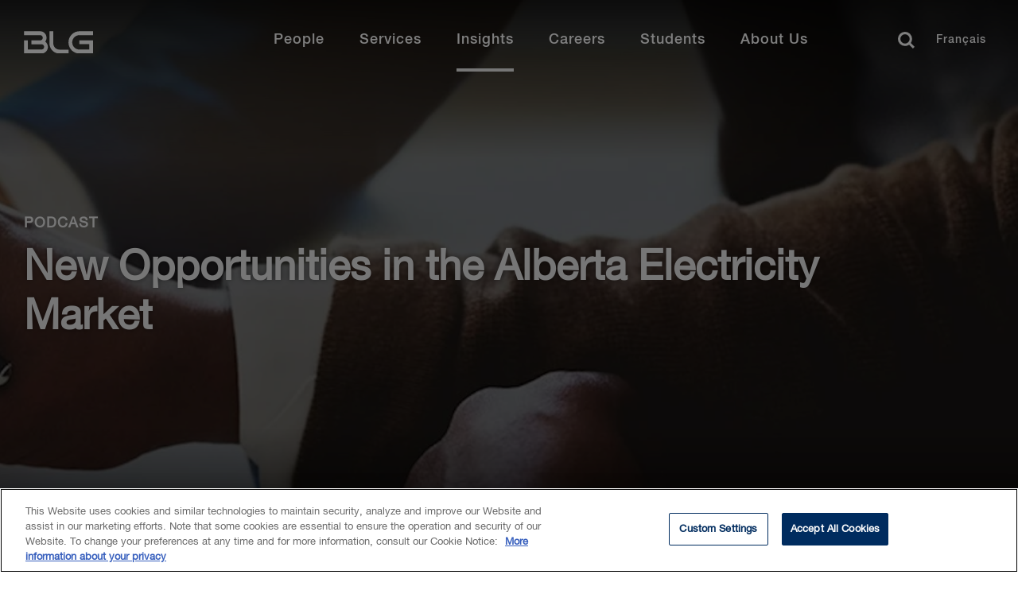

--- FILE ---
content_type: text/html; charset=utf-8
request_url: https://www.blg.com/en/insights/2018/03/alberta-electricity-market
body_size: 15925
content:


<!DOCTYPE html>
<html lang="en" data-machine="WN1MDWK0001A9">
<head>
    <!-- OneTrust Cookies Consent Notice start for blg.com -->
<script type="text/javascript" src="https://cdn.cookielaw.org/consent/478dcaa5-671e-4a22-b444-22115cb9ee7f/OtAutoBlock.js" ></script>
<script src="https://cdn.cookielaw.org/scripttemplates/otSDKStub.js" data-document-language="true" type="text/javascript" charset="UTF-8" data-domain-script="478dcaa5-671e-4a22-b444-22115cb9ee7f" ></script>
<script type="text/javascript">
function OptanonWrapper() { }
</script>
<!-- OneTrust Cookies Consent Notice end for blg.com -->
    <!-- BEGIN NOINDEX -->

    <link rel="preconnect" href="https://siteimproveanalytics.com" crossorigin>
    <link rel="preconnect" href="https://snap.licdn.com" crossorigin>
    <link rel="preconnect" href="https://www.googletagmanager.com" crossorigin>

    <script src="/Scripts/first-time-loaded.js?v=639046861509719446"></script>
    <meta charset="utf-8">
    <meta http-equiv="X-UA-Compatible" content="IE=edge">
    <meta name="viewport" content="width=device-width, initial-scale=1, shrink-to-fit=no">
    <title>Alberta Electricity Market: New Opportunities in the Alberta Electricity Market | BLG</title>
    <!--FontAwesome-->
    <link rel="preload"
          href="https://cdnjs.cloudflare.com/ajax/libs/font-awesome/6.4.2/css/all.min.css"
          as="style"
          onload="this.onload=null;this.rel='stylesheet'"
          integrity="sha512-z3gLpd7yknf1YoNbCzqRKc4qyor8gaKU1qmn+CShxbuBusANI9QpRohGBreCFkKxLhei6S9CQXFEbbKuqLg0DA=="
          crossorigin="anonymous"
          referrerpolicy="no-referrer" />
    <noscript>
        <link rel="stylesheet"
              href="https://cdnjs.cloudflare.com/ajax/libs/font-awesome/6.4.2/css/all.min.css"
              integrity="sha512-z3gLpd7yknf1YoNbCzqRKc4qyor8gaKU1qmn+CShxbuBusANI9QpRohGBreCFkKxLhei6S9CQXFEbbKuqLg0DA=="
              crossorigin="anonymous"
              referrerpolicy="no-referrer" />
    </noscript>
    <!--/FontAwesome-->

    <link rel="stylesheet" type="text/css" href="/ui/styles/website-nocoveo.min.css?v=6" />
<link rel="stylesheet" type="text/css" href="/ui/styles/social-share.css" />
<link rel="stylesheet" type="text/css" href="/~/pagecss/{B3E97C4F-BAF6-416E-918C-2BA3769926CC}?5a9204de-77f5-43ac-8610-3377db91c00d&db=web&sc_lang=en"/>

    
    
    
<meta name="theme-color" content="#002c5f" />
<meta name="msapplication-TileColor" content="#002c5f" />

<meta name="data-sitecore-id" content="{B3E97C4F-BAF6-416E-918C-2BA3769926CC}" />
<meta name="description" content="Alberta Power Market Podcast New Opportunities in the Alberta Electricity Market " />
<meta name="keywords" content="Alberta Power Market Electricity " />

<link rel="canonical" href="https://www.blg.com/en/insights/2018/03/alberta-electricity-market" />

<meta property="og:locale" content="en_US" />
<meta property="og:title" content="Alberta Electricity Market: New Opportunities in the Alberta Electricity Market" />
<meta property="og:type" content="Podcast" />
<meta property="og:description" content="Alberta Power Market Podcast New Opportunities in the Alberta Electricity Market " />
<meta property="og:image" content="https://www.blg.com/-/media/blg/images/social/insight_social_image.jpg" />
<meta property="og:url" content="https://www.blg.com/en/insights/2018/03/alberta-electricity-market" />
<meta property="og:site_name" content="BLG" />

<meta name="twitter:card" content="summary_large_image" />
<meta name="twitter:title" content="Alberta Electricity Market: New Opportunities in the Alberta Electricity Market | BLG" />
<meta name="twitter:description" content="Alberta Power Market Podcast New Opportunities in the Alberta Electricity Market " />
<meta name="twitter:site" content="@BLGLaw" />
<meta name="twitter:image" content="https://www.blg.com/-/media/blg/images/social/insight_social_image.jpg" />
<meta name="twitter:image:alt" content="BLG" />
<meta name="twitter:creator" content="@BLGLaw" />


<link href="https://www.blg.com/en/insights/2018/03/alberta-electricity-market" hreflang="en" rel="alternate" />
<link href="https://www.blg.com/fr/insights/2018/03/alberta-electricity-market" hreflang="fr" rel="alternate" />






<script type="application/ld+json">{"@context":"https://schema.org","@type":"Article","image":{"@type":"ImageObject","url":"https://www.blg.com/-/media/services/industries/energyp-industry.jpg"},"author":[{"@type":"Person","name":"Alan  Ross","url":"https://www.blg.com/en/people/r/ross-alan"},{"@type":"Person","name":"Kent D. Howie","url":"https://www.blg.com/en/people/_deactive/h/howie-kent"}],"datePublished":"2018-03-06","headline":"New Opportunities in the Alberta Electricity Market"}</script>


<link rel = 'icon' href = '/-/media/blg/images/icons/favicon/favicon.ico' />

<meta name="optimized" content="Unknown" />
    <!-- END NOINDEX -->
    <style>
.video-component.redesign {
    position: relative !important;
    padding-top: 56.25% !important;
}
.video-component.redesign iframe {
    position: absolute !important;
    top: 0 !important;
    left: 0 !important;
    width: 100% !important;
    height: 100% !important;
    padding-top: 0 !important;
}
.video-component.redesign:not(:has(iframe)) {
    display: none;
}
</style>
<!-- Search Console Verification -->
<meta name="google-site-verification" content="jcKbd5j2VwY64jD4oDPYi6zk-9sSLoOCyH7n0q5fO5w" />


<!-- Google Tag Manager02 InformedIteration -->
<script>(function(w,d,s,l,i){w[l]=w[l]||[];w[l].push({'gtm.start':
new Date().getTime(),event:'gtm.js'});var f=d.getElementsByTagName(s)[0],
j=d.createElement(s),dl=l!='dataLayer'?'&l='+l:'';j.async=true;j.src=
'https://www.googletagmanager.com/gtm.js?id='+i+dl;f.parentNode.insertBefore(j,f);
})(window,document,'script','dataLayer','GTM-NL3WVR4');</script>
<!-- End Google Tag Manager02 InformedIteration-->

<div id="dgIbmX3PDZzwXkm9Ygmhcn65L3uPjyMe4eBElRxAAn_0"></div>
<script src="https://mktdplp102cdn.azureedge.net/public/latest/js/ws-tracking.js?v=1.77.1005" integrity="sha256-fZHWLHZ/pncY7M1aWgrfMgBWwN8l0Hr5vjoYnQV9o60=" crossorigin="anonymous"></script>
<div class="d365-mkt-config" style="display:none" data-website-id="gIbmX3PDZzwXkm9Ygmhcn65L3uPjyMe4eBElRxAAn_0" data-hostname="1a22c8baa8e848a2b19bfb8efd2234a8.svc.dynamics.com"></div>

<script>
function setImageAttributes() {
var DOMElement = document.getElementById("dgIbmX3PDZzwXkm9Ygmhcn65L3uPjyMe4eBElRxAAn_0");
if(DOMElement != null && DOMElement.children[0] != undefined)
{
DOMElement .children[0].setAttribute("alt","System Pixel");
DOMElement .children[0].setAttribute("title","System Pixel");
}};
setTimeout(setImageAttributes, 1000);
</script>

</head>
<body class="  nocoveo " onload="">
    <!-- BEGIN NOINDEX -->

    
    <!-- Skip links for screen readers -->

    <a class="invisible" title="Skip main navigation links" href="#maincontent">Skip Links</a>
    <!-- END NOINDEX -->
    <div class="page js-loading" id="maincontent" role="main">
        <!-- BEGIN NOINDEX -->
        
    
<nav role="navigation" class="main-nav redesign fadein d-none " id="main-navbar" aria-label="Main Navigation">
    <div id="main-navbar-background"></div>
    <div class="wrapper">
            <a href="/en" class="logo" title="Home" aria-label="Home Desktop">
<?xml version="1.0" encoding="utf-8"?>
<!-- Generator: Adobe Illustrator 24.0.0, SVG Export Plug-In . SVG Version: 6.00 Build 0)  -->
<svg version="1.1" xmlns="http://www.w3.org/2000/svg" xmlns:xlink="http://www.w3.org/1999/xlink" x="0px" y="0px"
	 viewBox="0 0 210 66" style="enable-background:new 0 0 210 66;" xml:space="preserve">
<g>
	<path d="M69.7,6.6H87V1.7H69.7C62.1,1.7,56,8,56,15.7s6.1,14,13.7,14H87V13.2H69.6v4.9h12.6v6.7H69.7c-4.9,0-8.9-4.1-8.9-9.1
		C60.8,10.7,64.8,6.6,69.7,6.6 M26.7,14.9c1-1.4,1.6-3.1,1.6-4.9c0-4.5-3.5-8.2-7.9-8.2H0v4.9h20.4c1.8,0,3.2,1.5,3.2,3.3
		s-1.4,3.3-3.2,3.3h-11v4.9h12.7c1.8,0,3.2,1.5,3.2,3.3s-1.4,3.3-3.2,3.3H4.7V13.3H0v16.5h22.1c4.3,0,7.9-3.7,7.9-8.2
		C30,18.8,28.7,16.4,26.7,14.9 M36.8,16.9V1.7H32v15.2c0,7.1,5.6,12.8,12.5,12.8H56v-4.9H44.5C40.3,24.8,36.8,21.3,36.8,16.9
		 M191.8,40.2h17.3v-4.9h-17.3c-7.5,0-13.7,6.3-13.7,14s6.1,14,13.7,14h17.3V46.7h-17.4v4.9h12.6v6.7h-12.6c-4.9,0-8.9-4.1-8.9-9.1
		C182.9,44.2,186.9,40.2,191.8,40.2 M148.9,48.4c1-1.4,1.6-3.1,1.6-4.9c0-4.5-3.5-8.2-7.9-8.2h-20.4v4.9h20.4c1.8,0,3.2,1.5,3.2,3.3
		s-1.4,3.3-3.2,3.3h-11v4.9h12.7c1.8,0,3.2,1.5,3.2,3.3s-1.4,3.3-3.2,3.3h-17.4V46.8h-4.7v16.5h22.1c4.3,0,7.9-3.7,7.9-8.2
		C152.2,52.3,150.9,49.9,148.9,48.4 M159,50.5V35.3h-4.8v15.2c0,7.1,5.6,12.8,12.5,12.8h11.5v-4.9h-11.5
		C162.4,58.4,159,54.8,159,50.5 M106,1.7h2v28h-2V1.7z M133.9,5.5h-1.8c-0.3-1.2-1.1-2.1-2.6-2.1c-2.2,0-3.2,2-3.2,4s0.9,4,3.2,4
		c1.6,0,2.5-1.2,2.6-2.7h1.8c-0.2,2.5-1.9,4.2-4.4,4.2c-3.1,0-5-2.5-5-5.4s1.9-5.4,5-5.4C131.9,2,133.7,3.3,133.9,5.5L133.9,5.5z
		 M136.2,12.6l4-10.4h1.9l4,10.4h-1.9l-1-2.7h-4.1l-1,2.7H136.2L136.2,12.6z M141.1,4l-1.6,4.5h3.2L141.1,4L141.1,4z M148.9,12.6
		V2.2h1.9l4.7,7.6l0,0V2.2h1.7v10.4h-1.9L150.7,5l0,0v7.6H148.9z M160.1,12.6l4-10.4h1.9l4,10.4h-1.9l-1-2.7H163l-1,2.7H160.1
		L160.1,12.6z M165,4l-1.6,4.5h3.2L165,4L165,4L165,4z M172.9,12.6V2.2h4.3c3.2,0,4.6,2.3,4.6,5.2s-1.4,5.2-4.6,5.2
		C177.2,12.6,172.9,12.6,172.9,12.6z M174.7,3.7v7.4h1.8c2.8,0,3.5-1.6,3.5-3.7s-0.6-3.7-3.5-3.7C176.5,3.7,174.7,3.7,174.7,3.7z
		 M184,12.6l4-10.4h1.9l4,10.4H192l-1-2.7h-4.1l-1,2.7H184z M189,4l-1.6,4.5h3.2L189,4L189,4L189,4z M195.7,6.3V5.5
		c0.7-0.1,0.9-0.7,0.9-1.3h-0.9v-2h1.8v2C197.6,5.3,196.9,6.2,195.7,6.3L195.7,6.3z M201,9.2h1.8c0,1.6,1.2,2.2,2.6,2.2
		c1.6,0,2.2-0.8,2.2-1.6s-0.4-1.1-0.9-1.3C206,8.2,205,8,203.6,7.6c-1.8-0.5-2.3-1.6-2.3-2.6c0-2.1,1.9-3,3.8-3c2.1,0,4,1.1,4,3.3
		h-1.8c-0.1-1.3-1-1.8-2.2-1.8c-0.8,0-1.9,0.3-1.9,1.4c0,0.7,0.5,1.1,1.2,1.3c0.2,0,2.5,0.6,3,0.8c1.4,0.4,2,1.5,2,2.6
		c0,2.3-2.1,3.3-4.1,3.3C203,12.9,201.1,11.7,201,9.2z M125.1,29.7V19.4h1.8v8.8h5.3v1.6C132.2,29.7,125.1,29.7,125.1,29.7z
		 M134.1,29.7l4-10.4h1.9l4,10.4h-2l-1-2.7h-4.1l-1,2.7H134.1z M139,21.2l-1.6,4.5h3.2L139,21.2L139,21.2L139,21.2z M148.2,29.7
		l-2.7-10.4h1.8l1.9,7.9l0,0l2.1-7.9h1.9l2,7.9l0,0l1.9-7.9h1.8L156,29.7h-1.8l-2.1-7.9l0,0l-2.1,7.9H148.2L148.2,29.7z M168,29.7
		V19.4h7.2V21h-5.3v2.7h4.7v1.5h-4.7v4.6H168V29.7z M178.4,29.7V19.4h1.8v10.4L178.4,29.7L178.4,29.7z M184.3,29.7V19.4h5
		c2.3,0,3.4,1,3.4,2.8c0,2-1.4,2.5-1.7,2.6l0,0c0.6,0.1,1.5,0.6,1.5,2.2c0,1.2,0.2,2.3,0.6,2.7h-1.9c-0.3-0.5-0.3-1-0.3-1.5
		c0-1.9-0.4-2.7-2.1-2.7h-2.7v4.3L184.3,29.7L184.3,29.7z M186.2,20.8V24h3c1.2,0,1.8-0.6,1.8-1.7c0-1.3-0.9-1.6-1.8-1.6L186.2,20.8
		L186.2,20.8z M196.4,29.7V19.4h2.6l2.9,8.1l0,0l2.8-8.1h2.5v10.4h-1.7v-8l0,0l-2.9,8H201l-2.9-8l0,0v8L196.4,29.7L196.4,29.7z"/>
</g>
</svg>
            </a>
        <button class="menu-toggler hamburger" type="button" aria-controls="mainMenu" aria-expanded="false" aria-label="Toggle navigation">
            <span class="hamburger-box">
                <span class="hamburger-inner"></span>
            </span>
        </button>
        <ul id="mainMenu" class="menu">
            <li class="tablet-only">
                <a href="/en" class="extra-logo tablet-only" title="Home" aria-label="Home Mobile">
<?xml version="1.0" encoding="utf-8"?>
<!-- Generator: Adobe Illustrator 24.0.0, SVG Export Plug-In . SVG Version: 6.00 Build 0)  -->
<svg version="1.1" xmlns="http://www.w3.org/2000/svg" xmlns:xlink="http://www.w3.org/1999/xlink" x="0px" y="0px"
	 viewBox="0 0 210 66" style="enable-background:new 0 0 210 66;" xml:space="preserve">
<g>
	<path d="M69.7,6.6H87V1.7H69.7C62.1,1.7,56,8,56,15.7s6.1,14,13.7,14H87V13.2H69.6v4.9h12.6v6.7H69.7c-4.9,0-8.9-4.1-8.9-9.1
		C60.8,10.7,64.8,6.6,69.7,6.6 M26.7,14.9c1-1.4,1.6-3.1,1.6-4.9c0-4.5-3.5-8.2-7.9-8.2H0v4.9h20.4c1.8,0,3.2,1.5,3.2,3.3
		s-1.4,3.3-3.2,3.3h-11v4.9h12.7c1.8,0,3.2,1.5,3.2,3.3s-1.4,3.3-3.2,3.3H4.7V13.3H0v16.5h22.1c4.3,0,7.9-3.7,7.9-8.2
		C30,18.8,28.7,16.4,26.7,14.9 M36.8,16.9V1.7H32v15.2c0,7.1,5.6,12.8,12.5,12.8H56v-4.9H44.5C40.3,24.8,36.8,21.3,36.8,16.9
		 M191.8,40.2h17.3v-4.9h-17.3c-7.5,0-13.7,6.3-13.7,14s6.1,14,13.7,14h17.3V46.7h-17.4v4.9h12.6v6.7h-12.6c-4.9,0-8.9-4.1-8.9-9.1
		C182.9,44.2,186.9,40.2,191.8,40.2 M148.9,48.4c1-1.4,1.6-3.1,1.6-4.9c0-4.5-3.5-8.2-7.9-8.2h-20.4v4.9h20.4c1.8,0,3.2,1.5,3.2,3.3
		s-1.4,3.3-3.2,3.3h-11v4.9h12.7c1.8,0,3.2,1.5,3.2,3.3s-1.4,3.3-3.2,3.3h-17.4V46.8h-4.7v16.5h22.1c4.3,0,7.9-3.7,7.9-8.2
		C152.2,52.3,150.9,49.9,148.9,48.4 M159,50.5V35.3h-4.8v15.2c0,7.1,5.6,12.8,12.5,12.8h11.5v-4.9h-11.5
		C162.4,58.4,159,54.8,159,50.5 M106,1.7h2v28h-2V1.7z M133.9,5.5h-1.8c-0.3-1.2-1.1-2.1-2.6-2.1c-2.2,0-3.2,2-3.2,4s0.9,4,3.2,4
		c1.6,0,2.5-1.2,2.6-2.7h1.8c-0.2,2.5-1.9,4.2-4.4,4.2c-3.1,0-5-2.5-5-5.4s1.9-5.4,5-5.4C131.9,2,133.7,3.3,133.9,5.5L133.9,5.5z
		 M136.2,12.6l4-10.4h1.9l4,10.4h-1.9l-1-2.7h-4.1l-1,2.7H136.2L136.2,12.6z M141.1,4l-1.6,4.5h3.2L141.1,4L141.1,4z M148.9,12.6
		V2.2h1.9l4.7,7.6l0,0V2.2h1.7v10.4h-1.9L150.7,5l0,0v7.6H148.9z M160.1,12.6l4-10.4h1.9l4,10.4h-1.9l-1-2.7H163l-1,2.7H160.1
		L160.1,12.6z M165,4l-1.6,4.5h3.2L165,4L165,4L165,4z M172.9,12.6V2.2h4.3c3.2,0,4.6,2.3,4.6,5.2s-1.4,5.2-4.6,5.2
		C177.2,12.6,172.9,12.6,172.9,12.6z M174.7,3.7v7.4h1.8c2.8,0,3.5-1.6,3.5-3.7s-0.6-3.7-3.5-3.7C176.5,3.7,174.7,3.7,174.7,3.7z
		 M184,12.6l4-10.4h1.9l4,10.4H192l-1-2.7h-4.1l-1,2.7H184z M189,4l-1.6,4.5h3.2L189,4L189,4L189,4z M195.7,6.3V5.5
		c0.7-0.1,0.9-0.7,0.9-1.3h-0.9v-2h1.8v2C197.6,5.3,196.9,6.2,195.7,6.3L195.7,6.3z M201,9.2h1.8c0,1.6,1.2,2.2,2.6,2.2
		c1.6,0,2.2-0.8,2.2-1.6s-0.4-1.1-0.9-1.3C206,8.2,205,8,203.6,7.6c-1.8-0.5-2.3-1.6-2.3-2.6c0-2.1,1.9-3,3.8-3c2.1,0,4,1.1,4,3.3
		h-1.8c-0.1-1.3-1-1.8-2.2-1.8c-0.8,0-1.9,0.3-1.9,1.4c0,0.7,0.5,1.1,1.2,1.3c0.2,0,2.5,0.6,3,0.8c1.4,0.4,2,1.5,2,2.6
		c0,2.3-2.1,3.3-4.1,3.3C203,12.9,201.1,11.7,201,9.2z M125.1,29.7V19.4h1.8v8.8h5.3v1.6C132.2,29.7,125.1,29.7,125.1,29.7z
		 M134.1,29.7l4-10.4h1.9l4,10.4h-2l-1-2.7h-4.1l-1,2.7H134.1z M139,21.2l-1.6,4.5h3.2L139,21.2L139,21.2L139,21.2z M148.2,29.7
		l-2.7-10.4h1.8l1.9,7.9l0,0l2.1-7.9h1.9l2,7.9l0,0l1.9-7.9h1.8L156,29.7h-1.8l-2.1-7.9l0,0l-2.1,7.9H148.2L148.2,29.7z M168,29.7
		V19.4h7.2V21h-5.3v2.7h4.7v1.5h-4.7v4.6H168V29.7z M178.4,29.7V19.4h1.8v10.4L178.4,29.7L178.4,29.7z M184.3,29.7V19.4h5
		c2.3,0,3.4,1,3.4,2.8c0,2-1.4,2.5-1.7,2.6l0,0c0.6,0.1,1.5,0.6,1.5,2.2c0,1.2,0.2,2.3,0.6,2.7h-1.9c-0.3-0.5-0.3-1-0.3-1.5
		c0-1.9-0.4-2.7-2.1-2.7h-2.7v4.3L184.3,29.7L184.3,29.7z M186.2,20.8V24h3c1.2,0,1.8-0.6,1.8-1.7c0-1.3-0.9-1.6-1.8-1.6L186.2,20.8
		L186.2,20.8z M196.4,29.7V19.4h2.6l2.9,8.1l0,0l2.8-8.1h2.5v10.4h-1.7v-8l0,0l-2.9,8H201l-2.9-8l0,0v8L196.4,29.7L196.4,29.7z"/>
</g>
</svg>
                </a>
            </li>

                <li class="mobile-only search">
                    <div id="mobile-search-bar" class='CoveoSearchInterface'>
                        <div class='coveo-search-section redesign-search-section NewRedesign'> 
                                <input class="headerSearchBoxNoCoveo redesignSearchBox" autocomplete="off" type="text" title="Insert a query. Press enter to send" aria-label="Search" placeholder="How may we help you?">
                                <div class="magic-box-clear coveo-accessible-button XIconRedesign redesign-accessible-button" role="button" aria-label="Clear" tabindex="-1" aria-hidden="true"><div class="magic-box-icon"><svg focusable="false" enable-background="new 0 0 13 13" viewBox="0 0 13 13" xmlns="http://www.w3.org/2000/svg" role="img" aria-label="Clear" class="magic-box-clear-svg"><title>Clear</title><g fill="currentColor"><path d="m7.881 6.501 4.834-4.834c.38-.38.38-1.001 0-1.381s-1.001-.38-1.381 0l-4.834 4.834-4.834-4.835c-.38-.38-1.001-.38-1.381 0s-.38 1.001 0 1.381l4.834 4.834-4.834 4.834c-.38.38-.38 1.001 0 1.381s1.001.38 1.381 0l4.834-4.834 4.834 4.834c.38.38 1.001.38 1.381 0s .38-1.001 0-1.381z"></path></g></svg></div></div>
                                <a class="CoveoSearchButton coveo-accessible-button SearchIconRedesign redesign-accessible-button" role="button" aria-label="Search" tabindex="-1"><span class="csb-selector coveo-search-button"><svg focusable="false" enable-background="new 0 0 20 20" viewBox="0 0 20 20" xmlns="http://www.w3.org/2000/svg" role="img" aria-label="Search" class="csb-svg-selector coveo-search-button-svg"><title>Search</title><g fill="currentColor"><path class="coveo-magnifier-circle-svg" d="m8.368 16.736c-4.614 0-8.368-3.754-8.368-8.368s3.754-8.368 8.368-8.368 8.368 3.754 8.368 8.368-3.754 8.368-8.368 8.368m0-14.161c-3.195 0-5.793 2.599-5.793 5.793s2.599 5.793 5.793 5.793 5.793-2.599 5.793-5.793-2.599-5.793-5.793-5.793"></path><path d="m18.713 20c-.329 0-.659-.126-.91-.377l-4.552-4.551c-.503-.503-.503-1.318 0-1.82.503-.503 1.318-.503 1.82 0l4.552 4.551c.503.503.503 1.318 0 1.82-.252.251-.581.377-.91.377"></path></g></svg></span><span class="redesign-search-button-loading csb-loading-selector coveo-search-button-loading"><svg focusable="false" enable-background="new 0 0 18 18" viewBox="0 0 18 18" xmlns="http://www.w3.org/2000/svg" role="img" aria-label="Loading" class="csb-loading-svg-selector coveo-search-button-loading-svg"><title>Loading</title><g fill="currentColor"><path d="m16.76 8.051c-.448 0-.855-.303-.969-.757-.78-3.117-3.573-5.294-6.791-5.294s-6.01 2.177-6.79 5.294c-.134.537-.679.861-1.213.727-.536-.134-.861-.677-.728-1.212 1.004-4.009 4.594-6.809 8.731-6.809 4.138 0 7.728 2.8 8.73 6.809.135.536-.191 1.079-.727 1.213-.081.02-.162.029-.243.029z"></path><path d="m9 18c-4.238 0-7.943-3.007-8.809-7.149-.113-.541.234-1.071.774-1.184.541-.112 1.071.232 1.184.773.674 3.222 3.555 5.56 6.851 5.56s6.178-2.338 6.852-5.56c.113-.539.634-.892 1.184-.773.54.112.887.643.773 1.184-.866 4.142-4.57 7.149-8.809 7.149z"></path></g></svg></span></a>
                                <p class="close-search">Close</p>
                        </div>
                    </div>
                </li>
                    <li>
                    <a href="/en/people?#q=%20&amp;sort=%40biolastname%20ascending&amp;numberOfResults=15" class="menu-link"  >
                        People
                    </a>
            <div class="container" aria-hidden="true">
                <div class="wrapper">
                        <div class="close-button-container">
                            <button type="button" class="close-button" aria-label="Close mega menu" tabindex="-1">
                                <svg viewBox="0 0 20 19" xmlns="http://www.w3.org/2000/svg"><g><path d="M.734 2.296L7.976 9.25.734 16.204 3.113 18.5h.003l9.635-9.25L3.115 0z"></path><path d="M17.617 0L7.983 9.251l9.635 9.25 2.38-2.298-7.241-6.952 7.242-6.955L17.619 0z"></path></g></svg> &nbsp;
                            </button>
                        </div>

                        <span class="mobile-item-title mobile-only">People</span>
                        <ul>
                            
                        </ul>
                </div>
            </div>
        </li>



<style>
    @media screen and (max-width:1024px){
        .close-button::after {
            content: "Back" !important;
        }
    }
</style>        <li>
                    <button class="menu-link" >Services</button>
            <div class="container" aria-hidden="true">
                <div class="wrapper">
                        <div class="close-button-container">
                            <button type="button" class="close-button" aria-label="Close mega menu" tabindex="-1">
                                <svg viewBox="0 0 20 19" xmlns="http://www.w3.org/2000/svg"><g><path d="M.734 2.296L7.976 9.25.734 16.204 3.113 18.5h.003l9.635-9.25L3.115 0z"></path><path d="M17.617 0L7.983 9.251l9.635 9.25 2.38-2.298-7.241-6.952 7.242-6.955L17.619 0z"></path></g></svg> &nbsp;
                            </button>
                        </div>

                        <span class="mobile-item-title mobile-only">Services</span>
                        <ul>
                                    <li class="tab-item">

                <button class="tab-item-button">Industries</button>

            <div class="tab-item-content">

                    <button type="button" class="close-tab-button mobile-only" aria-label="Go back one level" tabindex="-1">
                        <span class="d-none">Back</span>
                    </button>
                    <span class="mobile-item-title mobile-only">Industries</span>

                    <p class="tab-description"></p>

                        <ul class="column-items-container">

                    <li><a href="/en/services/industries/agribusiness">Agribusiness</a></li>
                    <li><a href="/en/services/industries/education">Education</a></li>
                    <li><a href="/en/services/industries/energy-oil-,-a-,-gas">Energy - Oil &amp; Gas</a></li>
                    <li><a href="/en/services/industries/energy-power">Energy - Power</a></li>
                    <li><a href="/en/services/industries/financial-services">Financial Services</a></li>
                    <li><a href="/en/services/industries/forestry">Forestry</a></li>
                    <li><a href="https://www.blg.com/en/services/industries/government-and-public-sector">Government &amp; Public Sector</a></li>
                    <li><a href="/en/services/industries/health-care-life-sciences">Health Care &amp; Life Sciences</a></li>
                    <li><a href="/en/services/industries/infrastructure">Infrastructure</a></li>
                    <li><a href="/en/services/industries/mining">Mining</a></li>
                    <li><a href="/en/services/industries/private-equity-venture-capital">Private Equity &amp; Venture Capital</a></li>
                    <li><a href="/en/services/industries/retail-hospitality">Retail &amp; Hospitality</a></li>
                    <li><a href="/en/services/industries/sports-gaming-law">Sports &amp; Gaming Law</a></li>
                    <li><a href="/en/services/industries/technology">Technology</a></li>
                    <li><a href="/en/services/industries/transportation">Transportation</a></li>
        </ul>





            </div>

        </li>



<style>
    @media screen and (max-width:1024px){
        .close-tab-button::after {
            content: "Back" !important;
        }
    }
</style>        <li class="tab-item">

                <button class="tab-item-button">Practice Areas</button>

            <div class="tab-item-content">

                    <button type="button" class="close-tab-button mobile-only" aria-label="Go back one level" tabindex="-1">
                        <span class="d-none">Back</span>
                    </button>
                    <span class="mobile-item-title mobile-only">Practice Areas</span>

                    <p class="tab-description"></p>

                        <ul class="column-items-container">

                    <li><a href="/en/services/practice-areas/banking-financial-services">Banking &amp; Financial Services</a></li>
                    <li><a href="/en/insights/esg">Environmental, Social and Governance (ESG)</a></li>
                    <li><a href="/en/services/practice-areas/capital-markets">Capital Markets</a></li>
                    <li><a href="/en/services/practice-areas/commercial-real-estate">Commercial Real Estate</a></li>
                    <li><a href="/en/services/practice-areas/competition-foreign-investment-review">Competition/Antitrust and Foreign Investment</a></li>
                    <li><a href="/en/services/practice-areas/construction">Construction</a></li>
                    <li><a href="/en/services/practice-areas/corporate-commercial">Corporate Commercial</a></li>
                    <li><a href="/en/services/practice-areas/cybersecurity-privacy-data-protection">Cybersecurity, Privacy &amp; Data Security</a></li>
                    <li><a href="/en/services/practice-areas/disputes">Disputes</a></li>
                    <li><a href="/en/services/practice-areas/environmental">Environmental</a></li>
                    <li><a href="/en/services/practice-areas/health-care">Health Law</a></li>
                    <li><a href="/en/services/practice-areas/indigenous-law">Indigenous Law</a></li>
                    <li><a href="/en/services/practice-areas/information-technology">Information Technology</a></li>
                    <li><a href="/en/services/practice-areas/insolvency-,-a-,-restructuring">Insolvency & Restructuring</a></li>
                    <li><a href="/en/services/practice-areas/intellectual-property">Intellectual Property</a></li>
                    <li><a href="/en/services/practice-areas/international-trade-,-a-,-investment">International Trade & Investment</a></li>
                    <li><a href="/en/services/practice-areas/investment-management">Investment Management</a></li>
                    <li><a href="/en/services/practice-areas/labour-,-a-,-employment">Labour & Employment</a></li>
                    <li><a href="/en/services/practice-areas/mergers-,-a-,-acquisitions">Mergers & Acquisitions</a></li>
                    <li><a href="/en/services/practice-areas/municipal-,-a-,-land-use-planning">Municipal & Land Use Planning</a></li>
                    <li><a href="/en/services/practice-areas/private-client">Private Client</a></li>
                    <li><a href="/en/services/practice-areas/projects">Projects</a></li>
                    <li><a href="/en/services/practice-areas/tax">Tax</a></li>
        </ul>





            </div>

        </li>



<style>
    @media screen and (max-width:1024px){
        .close-tab-button::after {
            content: "Back" !important;
        }
    }
</style>        <li class="tab-item">

                <button class="tab-item-button">International</button>

            <div class="tab-item-content">

                    <button type="button" class="close-tab-button mobile-only" aria-label="Go back one level" tabindex="-1">
                        <span class="d-none">Back</span>
                    </button>
                    <span class="mobile-item-title mobile-only">International</span>

                    <p class="tab-description"></p>

                        <ul class="column-items-container">

                    <li><a href="/en/services/international/china">China</a></li>
                    <li><a href="/en/services/international/india">India</a></li>
                    <li><a href="/en/services/international/japan">Japan</a></li>
                    <li><a href="/en/services/international/korea">Korea</a></li>
                    <li><a href="/en/services/international/latin-america-caribbean">Latin America &amp; Caribbean</a></li>
                    <li><a href="/en/services/international/united-kingdom">United Kingdom</a></li>
                    <li><a href="/en/services/international/united-states">United States</a></li>
        </ul>



<a class="cta-button outline-inverted small" aria-lable="learn more" href="/en/services/international">View International Services</a>

            </div>

        </li>



<style>
    @media screen and (max-width:1024px){
        .close-tab-button::after {
            content: "Back" !important;
        }
    }
</style>        <li class="tab-item">

                <button class="tab-item-button">Additional Services</button>

            <div class="tab-item-content">

                    <button type="button" class="close-tab-button mobile-only" aria-label="Go back one level" tabindex="-1">
                        <span class="d-none">Back</span>
                    </button>
                    <span class="mobile-item-title mobile-only">Additional Services</span>

                    <p class="tab-description"></p>

                        <ul class="column-items-container">

                    <li><a href="/en/services/additional-services/consulting">Beyond Consulting</a></li>
                    <li><a href="/en/services/additional-services/contract-review">Beyond Contract Review</a></li>
                    <li><a href="/en/services/additional-services/legal-talent">Beyond Legal Talent</a></li>
                    <li><a href="/en/services/additional-services/lending">Beyond Lending</a></li>
                    <li><a href="/en/services/additional-services/ediscovery">eDiscovery</a></li>
                    <li><a href="/en/services/additional-services/legal-translation-services">Legal Translation Services</a></li>
        </ul>



<a class="cta-button outline-inverted small" aria-lable="learn more" href="/en/services/additional-services">BLG Beyond</a>

            </div>

        </li>



<style>
    @media screen and (max-width:1024px){
        .close-tab-button::after {
            content: "Back" !important;
        }
    }
</style>
                        </ul>
                </div>
            </div>
        </li>



<style>
    @media screen and (max-width:1024px){
        .close-button::after {
            content: "Back" !important;
        }
    }
</style>        <li>
                    <a href="/en/insights" class="menu-link"  aria-current=page>
                        Insights
                    </a>
            <div class="container" aria-hidden="true">
                <div class="wrapper">
                        <div class="close-button-container">
                            <button type="button" class="close-button" aria-label="Close mega menu" tabindex="-1">
                                <svg viewBox="0 0 20 19" xmlns="http://www.w3.org/2000/svg"><g><path d="M.734 2.296L7.976 9.25.734 16.204 3.113 18.5h.003l9.635-9.25L3.115 0z"></path><path d="M17.617 0L7.983 9.251l9.635 9.25 2.38-2.298-7.241-6.952 7.242-6.955L17.619 0z"></path></g></svg> &nbsp;
                            </button>
                        </div>

                        <span class="mobile-item-title mobile-only">Insights</span>
                        <ul>
                            
                        </ul>
                </div>
            </div>
        </li>



<style>
    @media screen and (max-width:1024px){
        .close-button::after {
            content: "Back" !important;
        }
    }
</style>        <li>
                    <button class="menu-link" >Careers</button>
            <div class="container" aria-hidden="true">
                <div class="wrapper">
                        <div class="close-button-container">
                            <button type="button" class="close-button" aria-label="Close mega menu" tabindex="-1">
                                <svg viewBox="0 0 20 19" xmlns="http://www.w3.org/2000/svg"><g><path d="M.734 2.296L7.976 9.25.734 16.204 3.113 18.5h.003l9.635-9.25L3.115 0z"></path><path d="M17.617 0L7.983 9.251l9.635 9.25 2.38-2.298-7.241-6.952 7.242-6.955L17.619 0z"></path></g></svg> &nbsp;
                            </button>
                        </div>

                        <span class="mobile-item-title mobile-only">Careers</span>
                        <ul>
                                    <li class="column-item">

                    <a class="column-item-button link" href="/en/careers/legal-professionals">Legal Professionals</a>

                <p class="column-description">Find out why BLG is the perfect place for experienced lawyers and new graduates to build a career.</p>

                    <ul class="column-items-container">

                    <li><a href="/en/careers/legal-professionals/professional-development">Professional Development</a></li>
                    <li><a href="/en/careers/legal-professionals/freelance-lawyer-jobs">Freelance With Us</a></li>
                    <li><a target="_blank" rel="noopener noreferrer" href="https://blgllp.wd10.myworkdayjobs.com/en-US/BLG-External?jobFamily=96015b9a4a6b01c65b6bbe187201837d&amp;jobFamily=96015b9a4a6b018a0919c0187201857d">Current Opportunities</a></li>
        </ul>



<a class="cta-button outline-inverted small" aria-lable="learn more" href="/en/careers/legal-professionals">Learn More</a>

        </li>
        <li class="column-item">

                    <a class="column-item-button link" href="/en/careers/paraprofessionals">Paraprofessionals</a>

                <p class="column-description">Our paralegals, law clerks and other paraprofessionals are integral to our success. Find out more.</p>

                    <ul class="column-items-container">

                    <li><a href="/en/careers/paraprofessionals/professional-development">Professional Development</a></li>
                    <li><a href="/en/careers/paraprofessionals/professional-stories">Professional Stories</a></li>
                    <li><a target="_blank" rel="noopener noreferrer" href="https://blgllp.wd10.myworkdayjobs.com/en-US/BLG-External?jobFamily=96015b9a4a6b0116ae59c21872018e7d">Current Opportunities</a></li>
        </ul>



<a class="cta-button outline-inverted small" aria-lable="learn more" href="/en/careers/paraprofessionals">Learn More</a>

        </li>
        <li class="column-item">

                    <a class="column-item-button link" href="/en/careers/business-professionals">Business Professionals</a>

                <p class="column-description">We offer a range of opportunities for legal support and business services functions. Find your perfect fit.</p>

                    <ul class="column-items-container">

                    <li><a href="/en/careers/business-professionals/career-development">Career Development</a></li>
                    <li><a href="/en/careers/business-professionals/professional-stories">Professional Stories</a></li>
                    <li><a target="_blank" rel="noopener noreferrer" href="https://blgllp.wd10.myworkdayjobs.com/en-US/BLG-External?jobFamily=96015b9a4a6b01f4154bc3187201937d&amp;jobFamily=96015b9a4a6b0126f0a9c11872018c7d">Current Opportunities</a></li>
        </ul>



<a class="cta-button outline-inverted small" aria-lable="learn more" href="/en/careers/business-professionals">Learn More</a>

        </li>

                        </ul>
                </div>
            </div>
        </li>



<style>
    @media screen and (max-width:1024px){
        .close-button::after {
            content: "Back" !important;
        }
    }
</style>        <li>
                    <button class="menu-link" >Students</button>
            <div class="container" aria-hidden="true">
                <div class="wrapper">
                        <div class="close-button-container">
                            <button type="button" class="close-button" aria-label="Close mega menu" tabindex="-1">
                                <svg viewBox="0 0 20 19" xmlns="http://www.w3.org/2000/svg"><g><path d="M.734 2.296L7.976 9.25.734 16.204 3.113 18.5h.003l9.635-9.25L3.115 0z"></path><path d="M17.617 0L7.983 9.251l9.635 9.25 2.38-2.298-7.241-6.952 7.242-6.955L17.619 0z"></path></g></svg> &nbsp;
                            </button>
                        </div>

                        <span class="mobile-item-title mobile-only">Students</span>
                        <ul>
                                    <li class="column-item">

                    <a class="column-item-button link" href="/en/student-programs">Student Programs</a>

                <p class="column-description"></p>

                    <ul class="column-items-container">

                    <li><a title="Meet our Students" href="/en/student-programs/meet-our-students">Meet our Students</a></li>
                    <li><a href="/en/student-programs/student-stories">Student Stories</a></li>
                    <li><a href="/en/student-programs/blg-experience">BLG Experience</a></li>
                    <li><a>Training &amp; Development</a></li>
        </ul>



<a class="cta-button outline-inverted small" aria-lable="learn more" href="/en/student-programs">Learn More</a>

        </li>
        <li class="column-item">

                    <button class="column-item-button">How to Apply</button>

                <p class="column-description"></p>

                    <ul class="column-items-container">

                    <li><a href="/en/student-programs/calgary">Calgary</a></li>
                    <li><a href="/en/student-programs/montreal">Montr&#233;al</a></li>
                    <li><a href="/en/student-programs/ottawa">Ottawa</a></li>
                    <li><a href="/en/student-programs/toronto">Toronto</a></li>
                    <li><a href="/en/student-programs/vancouver">Vancouver</a></li>
        </ul>





        </li>

                        </ul>
                </div>
            </div>
        </li>



<style>
    @media screen and (max-width:1024px){
        .close-button::after {
            content: "Back" !important;
        }
    }
</style>        <li>
                    <button class="menu-link" >About Us</button>
            <div class="container" aria-hidden="true">
                <div class="wrapper">
                        <div class="close-button-container">
                            <button type="button" class="close-button" aria-label="Close mega menu" tabindex="-1">
                                <svg viewBox="0 0 20 19" xmlns="http://www.w3.org/2000/svg"><g><path d="M.734 2.296L7.976 9.25.734 16.204 3.113 18.5h.003l9.635-9.25L3.115 0z"></path><path d="M17.617 0L7.983 9.251l9.635 9.25 2.38-2.298-7.241-6.952 7.242-6.955L17.619 0z"></path></g></svg> &nbsp;
                            </button>
                        </div>

                        <span class="mobile-item-title mobile-only">About Us</span>
                        <ul>
                                    <li class="column-item">

                    <a class="column-item-button link" href="/en/about-us/our-story">Our Story</a>

                <p class="column-description"></p>

                    <ul class="column-items-container">

                    <li><a href="/en/about-us/our-story/esg-at-blg">ESG@BLG</a></li>
                    <li><a href="/en/about-us/our-story/diversity-and-inclusion">Diversity &amp; Inclusion</a></li>
                    <li><a href="/en/about-us/our-story/blg-u">BLG U</a></li>
                    <li><a href="/en/about-us/our-story/media">Media Centre</a></li>
        </ul>



<a class="cta-button outline-inverted small" aria-lable="learn more" href="/en/about-us/our-story">Our Story</a>

        </li>
        <li class="column-item">

                    <a class="column-item-button link" href="/en/about-us/offices">Our Offices</a>

                <p class="column-description"></p>

                    <ul class="column-items-container">

                    <li><a href="/en/about-us/offices/calgary">Calgary</a></li>
                    <li><a href="/en/about-us/offices/montreal">Montr&#233;al</a></li>
                    <li><a href="/en/about-us/offices/ottawa">Ottawa</a></li>
                    <li><a href="/en/about-us/offices/toronto">Toronto</a></li>
                    <li><a href="/en/about-us/offices/vancouver">Vancouver</a></li>
                    <li></li>
        </ul>



<a class="cta-button outline-inverted small" aria-lable="learn more" href="/en/about-us/offices">View Offices</a>

        </li>
        <li class="column-item">

                    <button class="column-item-button">Stay Connected</button>

                <p class="column-description"></p>

                    <ul class="column-items-container">

                    <li><a href="/en/about-us/news">News</a></li>
                    <li><a href="/en/about-us/events">Events</a></li>
                    <li><a href="/en/about-us/deals-and-suits">Deals &amp; Suits</a></li>
                    <li><a href="/en/about-us/media-coverage">Media Coverage</a></li>
                    <li><a href="/en/about-us/accolades">Accolades</a></li>
                    <li><a href="/en/about-us/alumni">Alumni</a></li>
        </ul>





        </li>

                        </ul>
                </div>
            </div>
        </li>



<style>
    @media screen and (max-width:1024px){
        .close-button::after {
            content: "Back" !important;
        }
    }
</style>
        </ul>

            <ul class="menu mobile-only footer-links">
                    <li>
                        <a href="/en/about-us/offices">Contact Us</a>
                    </li>
                    <li>
                        <a href="/en/about-us/our-story/media">Media Centre</a>
                    </li>
                    <li>
                        <a href="/en/about-us/subscribe">Subscribe</a>
                    </li>
                    <li>
                        <a href="/en/about-us/alumni">Alumni</a>
                    </li>
            </ul>
        <ul class="tools menu">
                <li class="desk-only">
                    <a href="#site-search" class="show-search" aria-label="Search">
                        <svg viewBox="0 0 21 21" xmlns="http://www.w3.org/2000/svg"><path d="M8.927 14.775A5.854 5.854 0 0 1 3.08 8.927 5.852 5.852 0 0 1 8.927 3.08a5.854 5.854 0 0 1 5.848 5.847 5.855 5.855 0 0 1-5.848 5.848zm7.337-.688l-.241.242a8.879 8.879 0 0 0 1.831-5.402A8.927 8.927 0 0 0 0 8.927a8.928 8.928 0 0 0 8.927 8.928c2.033 0 3.9-.688 5.402-1.832l-.242.242L18.822 21 21 18.823l-4.736-4.736z" /></svg>
                        
                    </a>
                    <div class="menu-search-bg">
                        <div class="coveo-search-section redesign-search-section align-top global-search-box NewRedesign">
                            <div id="menu-search-bar" class='CoveoSearchInterface coveo-custom-omnibox redesign-custom-omnibox' data-close-btn-text="Close">
                                <div class='coveo-search-section redesign-search-section NewRedesign'>
                                        <input class="headerSearchBoxNoCoveo redesignSearchBox" autocomplete="off" type="text" title="Insert a query. Press enter to send" aria-label="Search" placeholder="How may we help you?">
                                        <div class="magic-box-clear coveo-accessible-button XIconRedesign redesign-accessible-button" role="button" aria-label="Clear" tabindex="-1" aria-hidden="true"><div class="magic-box-icon"><svg focusable="false" enable-background="new 0 0 13 13" viewBox="0 0 13 13" xmlns="http://www.w3.org/2000/svg" role="img" aria-label="Clear" class="magic-box-clear-svg"><title>Clear</title><g fill="currentColor"><path d="m7.881 6.501 4.834-4.834c.38-.38.38-1.001 0-1.381s-1.001-.38-1.381 0l-4.834 4.834-4.834-4.835c-.38-.38-1.001-.38-1.381 0s-.38 1.001 0 1.381l4.834 4.834-4.834 4.834c-.38.38-.38 1.001 0 1.381s1.001.38 1.381 0l4.834-4.834 4.834 4.834c.38.38 1.001.38 1.381 0s .38-1.001 0-1.381z"></path></g></svg></div></div>
                                        <a class="CoveoSearchButton coveo-accessible-button SearchIconRedesign redesign-accessible-button" role="button" aria-label="Search" tabindex="-1"><span class="csb-selector coveo-search-button"><svg focusable="false" enable-background="new 0 0 20 20" viewBox="0 0 20 20" xmlns="http://www.w3.org/2000/svg" role="img" aria-label="Search" class="csb-svg-selector coveo-search-button-svg"><title>Search</title><g fill="currentColor"><path class="coveo-magnifier-circle-svg" d="m8.368 16.736c-4.614 0-8.368-3.754-8.368-8.368s3.754-8.368 8.368-8.368 8.368 3.754 8.368 8.368-3.754 8.368-8.368 8.368m0-14.161c-3.195 0-5.793 2.599-5.793 5.793s2.599 5.793 5.793 5.793 5.793-2.599 5.793-5.793-2.599-5.793-5.793-5.793"></path><path d="m18.713 20c-.329 0-.659-.126-.91-.377l-4.552-4.551c-.503-.503-.503-1.318 0-1.82.503-.503 1.318-.503 1.82 0l4.552 4.551c.503.503.503 1.318 0 1.82-.252.251-.581.377-.91.377"></path></g></svg></span><span class="redesign-search-button-loading csb-loading-selector coveo-search-button-loading"><svg focusable="false" enable-background="new 0 0 18 18" viewBox="0 0 18 18" xmlns="http://www.w3.org/2000/svg" role="img" aria-label="Loading" class="csb-loading-svg-selector coveo-search-button-loading-svg"><title>Loading</title><g fill="currentColor"><path d="m16.76 8.051c-.448 0-.855-.303-.969-.757-.78-3.117-3.573-5.294-6.791-5.294s-6.01 2.177-6.79 5.294c-.134.537-.679.861-1.213.727-.536-.134-.861-.677-.728-1.212 1.004-4.009 4.594-6.809 8.731-6.809 4.138 0 7.728 2.8 8.73 6.809.135.536-.191 1.079-.727 1.213-.081.02-.162.029-.243.029z"></path><path d="m9 18c-4.238 0-7.943-3.007-8.809-7.149-.113-.541.234-1.071.774-1.184.541-.112 1.071.232 1.184.773.674 3.222 3.555 5.56 6.851 5.56s6.178-2.338 6.852-5.56c.113-.539.634-.892 1.184-.773.54.112.887.643.773 1.184-.866 4.142-4.57 7.149-8.809 7.149z"></path></g></svg></span></a>
                                        <p class="close-search">Close</p>
                                </div>
                            </div>
                        </div>
                    </div>
                </li>
            

<li>
    
    
        <a href="#"
           lang="fr"
           title="FRENCH"
           onclick="event.preventDefault(); var s=location.pathname.split('/'); s[1]='fr'; location.pathname=s.join('/');">
            Fran&#231;ais
        </a>

    <div class="container">
        <div class="wrapper">
            <div class="close-button-container">
                <button type="button" class="close-button" aria-label="Close mega menu" tabindex="-1">
                    <svg viewBox="0 0 20 19" xmlns="http://www.w3.org/2000/svg">
                        <g>
                            <path d="M.734 2.296L7.976 9.25.734 16.204 3.113 18.5h.003l9.635-9.25L3.115 0z"></path>
                            <path d="M17.617 0L7.983 9.251l9.635 9.25 2.38-2.298-7.241-6.952 7.242-6.955L17.619 0z"></path>
                        </g>
                    </svg> &nbsp;
                </button>
            </div>
            <ul class="region-selector">
                
                <li class="column-item">
                    <h2>Language</h2>
                    <ul class="column-items-container language">
                            <li data-active-region="True" data-region-code="en">
                                <a class="language" lang="en" href="/en/insights/perspectives/blg-podcast?countryCode=MX" title="ENGLISH">English</a>
                            </li>
                            <li data-active-region="False" data-region-code="fr">
                                <a class="language" lang="fr" href="/fr/insights/perspectives/blg-podcast?countryCode=MX" title="FRENCH">French</a>
                            </li>
                    </ul>
                </li>
            </ul>
        </div>
    </div>
</li>
            
        </ul>
            <ul class="menu icon-bar mobile-only">
                    <li>
<a aria-label="social media link" target="_blank" rel="noopener noreferrer" href="http://www.linkedin.com/company/blglaw/"><svg viewBox="0 0 31 31" xmlns="http://www.w3.org/2000/svg">
    <g fill="none" fill-rule="evenodd">
        <g transform="translate(-369.000000, -153.000000)" fill="currentColor">
            <g transform="translate(297.000000, 153.000000)">
                <path d="M95.25,22.9080312 L91.9271875,22.9080312 L91.9271875,17.5605313 C91.9271875,16.216875 91.4466875,15.2994688 90.2435,15.2994688 C89.3260937,15.2994688 88.77875,15.9204375 88.5385,16.5162188 C88.4503437,16.7303125 88.4290312,17.02675 88.4290312,17.3260938 L88.4290312,22.9080312 L85.1071875,22.9080312 C85.1071875,22.9080312 85.1498125,13.8502187 85.1071875,12.9134375 L88.4290312,12.9134375 L88.4290312,14.3287812 C88.87175,13.64775 89.6603125,12.679 91.4234375,12.679 C93.6089375,12.679 95.25,14.1079063 95.25,17.177875 L95.25,22.9080312 Z M81.6070937,11.5494375 L81.5848125,11.5494375 C80.47075,11.5494375 79.75,10.7792813 79.75,9.82215625 C79.75,8.83984375 80.4930313,8.0929375 81.6284062,8.0929375 C82.7657187,8.0929375 83.466125,8.83984375 83.4864687,9.82215625 C83.4864687,10.7792813 82.7657187,11.5494375 81.6070937,11.5494375 Z M79.9456875,22.9080313 L83.2694687,22.9080313 L83.2694687,12.9134375 L79.9456875,12.9134375 L79.9456875,22.9080313 Z M72,31 L103,31 L103,-1.0658141e-14 L72,-1.0658141e-14 L72,31 Z"></path>
            </g>
        </g>
    </g>
</svg>
</a>
                    </li>
                    <li>

                    </li>
                    <li>

                    </li>
                    <li>
<a aria-label="social media link" target="_blank" rel="noopener noreferrer" href="https://www.instagram.com/blglaw/"><svg xmlns="http://www.w3.org/2000/svg" viewBox="0 0 31 31"><path d="M21.3 11.11c-.14-.35-.3-.6-.56-.86s-.51-.42-.86-.56c-.26-.1-.66-.22-1.38-.26-.78-.02-1.01-.03-3-.03s-2.22.01-3.01.04c-.73.03-1.12.15-1.38.26-.35.14-.6.3-.86.56s-.42.51-.56.86c-.1.26-.22.66-.26 1.38-.02.78-.03 1.01-.03 3s.01 2.22.04 3.01c.03.73.15 1.12.26 1.38.14.35.3.6.56.86s.51.42.86.56c.26.1.66.22 1.38.26.78.04 1.02.04 3.01.04s2.22-.01 3.01-.04c.73-.03 1.12-.15 1.38-.26.35-.14.6-.3.86-.56s.42-.51.56-.86c.1-.26.22-.66.26-1.38.04-.78.04-1.02.04-3.01s-.01-2.22-.04-3.01c-.06-.72-.18-1.12-.28-1.38zm-5.8 8.21a3.82 3.82 0 110-7.64 3.82 3.82 0 010 7.64zm3.97-6.9c-.49 0-.89-.4-.89-.89s.4-.89.89-.89.89.4.89.89-.39.89-.89.89zm-3.97.6a2.48 2.48 0 100 4.96 2.48 2.48 0 000-4.96zM0 0v31h31V0H0zm22.9 18.57c-.04.79-.16 1.33-.35 1.81-.19.49-.44.9-.86 1.32-.41.41-.83.67-1.32.86-.47.18-1.01.31-1.81.35-.79.04-1.05.04-3.07.04s-2.27-.01-3.07-.04c-.79-.04-1.33-.16-1.81-.35-.49-.19-.9-.44-1.32-.86a3.67 3.67 0 01-.86-1.32c-.18-.47-.31-1.01-.35-1.81-.04-.79-.04-1.05-.04-3.07 0-2.02.01-2.27.04-3.07.04-.79.16-1.33.35-1.81.19-.49.44-.9.86-1.32.41-.41.83-.67 1.32-.86.47-.18 1.01-.31 1.81-.35.79-.04 1.05-.04 3.07-.04s2.27.01 3.07.04c.79.04 1.33.16 1.81.35.49.19.9.44 1.32.86.41.41.67.83.86 1.32.18.47.31 1.01.35 1.81.04.79.04 1.05.04 3.07s-.01 2.27-.04 3.07z"/></svg></a>
                    </li>
                    <li>
<a aria-label="social media link" target="_blank" rel="noopener noreferrer" href="https://www.youtube.com/user/BLGLaw"><svg viewBox="0 0 31 31" xmlns="http://www.w3.org/2000/svg"><g><path d="M9.688 17.243h.913v4.544h.884v-4.544h.915v-.774H9.687v.774M15.402 13.043a.4.4 0 0 0 .284-.099.359.359 0 0 0 .107-.274v-2.354a.28.28 0 0 0-.108-.229.434.434 0 0 0-.283-.087.386.386 0 0 0-.264.087.29.29 0 0 0-.1.229v2.354c0 .119.032.21.094.274.063.068.152.099.27.099M16.947 20.868c0 .127-.022.216-.067.271-.045.056-.115.084-.212.084a.432.432 0 0 1-.189-.043.66.66 0 0 1-.186-.138v-2.445a.598.598 0 0 1 .162-.121.408.408 0 0 1 .166-.038.3.3 0 0 1 .244.103c.056.068.082.168.082.302v2.025zm.044-3.052a.77.77 0 0 0-.362.093c-.118.062-.23.155-.336.273v-1.713H15.5v5.318h.793v-.3a.984.984 0 0 0 .336.264.91.91 0 0 0 .41.086c.23 0 .41-.072.532-.221.124-.15.184-.362.184-.638V18.8c0-.322-.064-.566-.195-.734-.131-.166-.32-.25-.57-.25zM14.049 20.417a1.113 1.113 0 0 1-.243.213.452.452 0 0 1-.218.08c-.073 0-.127-.018-.161-.062-.032-.042-.049-.108-.049-.2v-3.01h-.784v3.28c0 .235.046.407.137.524.093.119.228.176.411.176.146 0 .298-.04.454-.125.158-.083.308-.204.453-.363v.43h.785v-3.922h-.785v2.98"/><path d="M23.25 20.249a2.833 2.833 0 0 1-2.832 2.832h-9.837A2.832 2.832 0 0 1 7.75 20.25v-2.276a2.833 2.833 0 0 1 2.83-2.832h9.838a2.834 2.834 0 0 1 2.832 2.832v2.276zM11.687 7.92l.645 2.342h.062l.616-2.343h1.01l-1.157 3.429v2.43h-.994v-2.323l-1.184-3.535h1.002zm2.404 2.523c0-.334.12-.602.356-.798.237-.199.558-.298.96-.298.364 0 .664.105.898.313.233.209.349.48.349.808v2.232c0 .371-.115.659-.342.871-.23.21-.545.316-.946.316-.386 0-.695-.11-.927-.327-.231-.218-.348-.509-.348-.876v-2.24zm3.279-.987h.881v3.313c0 .102.022.175.057.22.036.048.097.07.18.07.065 0 .148-.03.247-.09.098-.062.189-.138.27-.233v-3.28h.884v4.322h-.883V13.3c-.162.175-.33.312-.508.403-.176.09-.346.14-.511.14-.206 0-.359-.066-.462-.197-.103-.127-.155-.32-.155-.578V9.457zM0 31h31V0H0v31z"/><path d="M19.908 18.98h-.694v-.396c0-.164.027-.283.082-.352.055-.074.144-.11.269-.11.119 0 .207.036.26.11.055.069.083.188.083.352v.396zm-.31-1.543c-.352 0-.637.106-.858.32-.223.214-.334.494-.334.833v1.762c0 .377.103.675.303.889.202.217.479.323.83.323.39 0 .685-.1.88-.303.198-.204.296-.506.296-.91v-.2h-.807v.177c0 .232-.027.381-.078.449-.052.069-.143.102-.273.102-.125 0-.214-.04-.266-.119-.05-.081-.077-.225-.077-.432v-.737h1.5v-1c0-.374-.096-.658-.289-.856-.192-.199-.468-.297-.827-.297z"/></g></svg></a>
                    </li>
                    <li>
<a aria-label="social media link" href="/en/rss/feeds"><svg viewBox="0 0 31 31" xmlns="http://www.w3.org/2000/svg"><path d="M20.249 23.25c0-6.908-5.59-12.53-12.461-12.53V7.75c8.51 0 15.431 6.954 15.431 15.5h-2.97zm-5.247-.004a7.231 7.231 0 0 0-2.117-5.135 7.143 7.143 0 0 0-5.101-2.123v-2.97c5.617 0 10.188 4.588 10.188 10.228h-2.97zm-5.163-.013a2.057 2.057 0 1 1 0-4.115 2.057 2.057 0 0 1 0 4.115zM0 31h31V0H0v31z" /></svg></a>
                    </li>
            </ul>
    </div>
</nav>

        <!-- END NOINDEX -->
        
    <!-- BEGIN NOINDEX -->
    <picture class="hero-background  redesign  hero-background--small">
                <source media="(max-width: 480px)" srcset="/-/media/images/generic/insight_generic.jpg?cx=0.26&amp;cy=0.46&amp;cw=480&amp;ch=500&amp;hash=1A3781D94C2B6822B2717123C36B3D19">
                <source media="(min-width: 481px) and (max-width: 1023px)" srcset="/-/media/images/generic/insight_generic.jpg?cx=0.26&amp;cy=0.46&amp;cw=680&amp;ch=400&amp;hash=62500CC680366683621A7CA9709FE474">
                <source media="(min-width: 1024px)" srcset="/-/media/images/generic/insight_generic.jpg?cx=0.26&amp;cy=0.46&amp;cw=1880&amp;ch=500&amp;hash=8AB769DDE9ACFD6A568B8236FECE7DBF">
                <img src="/-/media/images/generic/insight_generic.jpg" alt="a hand holding a guitar">
    </picture>
<!-- END NOINDEX -->
<header class="hero  redesign  hero--small  ">
    <!-- BEGIN NOINDEX -->
    <div class="back-container">
        
    </div>
    <!-- END NOINDEX -->
    <div class="content">
        <div class="wrapper">
                    <p class="insight-type">Podcast</p>

                <h1 class="hero-heading">New Opportunities in the Alberta Electricity Market</h1>
                        <!-- BEGIN NOINDEX -->
            <!-- END NOINDEX -->
        </div>
    </div>
        <div class="toolbar">
            <div class="wrapper">
<!-- BEGIN NOINDEX -->
<nav aria-label="Breadcrumb" class="breadcrumb">

    <a href="javascript:history.back()" class="go-back">
        <span aria-hidden="true"></span>
        Back
    </a>
    <ol>
            <li>
                                <a href="/en/" aria-label="home"><svg viewBox="0 0 19 20" xmlns="http://www.w3.org/2000/svg"><path d="M9.5 0L0 7.5V20h6.412v-8.5h6.176V20H19V7.5z" /></svg></a>


            </li>
            <li>
                            <a href="/en/insights">Insights</a>


            </li>
            <li>

New Opportunities in the Alberta Electricity Marke...
            </li>
    </ol>
</nav>
<!-- END NOINDEX -->                                    <div class="social">
                                <div class="social-share ">
            <button type="button" class="social-share-toggler" aria-expanded="false" aria-label="Choose a social platform to share this page">
                <svg viewBox="0 0 24 26" xmlns="http://www.w3.org/2000/svg"><g><path d="M24 4a4 4 0 1 1-8 0 4 4 0 0 1 8 0M24 22a4 4 0 1 1-8 0 4 4 0 0 1 8 0M8 13a4 4 0 1 1-8 0 4 4 0 0 1 8 0"></path><path d="M19.919 23a1.05 1.05 0 0 1-.517-.137L3.563 13.975A1.118 1.118 0 0 1 3 13c0-.407.215-.781.563-.976l15.84-8.888a1.066 1.066 0 0 1 1.465.443 1.13 1.13 0 0 1-.431 1.508L6.336 13l14.101 7.914c.524.293.716.969.43 1.508-.195.369-.566.578-.948.578z"></path></g></svg>
            </button>
            <div class="social-share-list">
                <h2>Share</h2>
                <div class="social-links">
                    <button type="button" class="share-button facebook">
                        <i class="fa-brands fa-facebook-f"></i>
                        <h3>
                            Facebook
                        </h3>
                    </button>
                </div>
                
                <div class="social-links">
                    <button type="button" class="share-button linkedin">
                        <i class="fa-brands fa-linkedin-in"></i>
                        <h3>
                            LinkedIn
                        </h3>
                    </button>
                </div>
                <div class="social-links">
                    <button type="button" class="share-button email" data-Emailbody="Thought you might be interested: ">
                        <i class="fa fa-envelope"></i>
                        <h3>
                            Email
                        </h3>
                    </button>
                </div>
                <button type="button" class="social-share-toggler social-share-close" aria-expanded="false" aria-label="Close">
                    <svg viewBox="0 0 20 19" xmlns="http://www.w3.org/2000/svg"><g><path d="M.734 2.296L7.976 9.25.734 16.204 3.113 18.5h.003l9.635-9.25L3.115 0z" /><path d="M17.617 0L7.983 9.251l9.635 9.25 2.38-2.298-7.241-6.952 7.242-6.955L17.619 0z" /></g></svg>
                </button>
            </div>
        </div>
    <!-- BEGIN NOINDEX -->
                <div class="social-share ">
                    <a aria-label="Download the PDF" href="/Blg/api/file/WordToPDF?ItemID=%7BB3E97C4F-BAF6-416E-918C-2BA3769926CC%7D"><svg viewBox="0 0 26 26" xmlns="http://www.w3.org/2000/svg"><g><path d="M9.533 17.333h.723a2.169 2.169 0 0 0 2.166-2.166A2.169 2.169 0 0 0 10.256 13H8.089v5.778h1.444v-1.445zm0-2.889h.723a.723.723 0 0 1 0 1.445h-.723v-1.445zM19.644 17.333h2.167V15.89h-2.167v-1.445h2.89V13H18.2v5.778h1.444zM17.478 16.611v-1.444A2.169 2.169 0 0 0 15.31 13h-2.167v5.778h2.167a2.169 2.169 0 0 0 2.167-2.167zm-2.89-2.167h.723c.398 0 .722.324.722.723v1.444a.723.723 0 0 1-.722.722h-.722v-2.889z" /><path d="M20.367 7.222L13.144 0H3.034a2.889 2.889 0 0 0-2.89 2.889V23.11A2.889 2.889 0 0 0 3.034 26h14.444a2.889 2.889 0 0 0 2.889-2.889v-1.444h5.055V10.11h-5.055V7.222zm-7.945-4.88l5.603 5.602h-5.603V2.341zm11.556 9.214v8.666H6.644v-8.666h17.334z" /></g></svg>&nbsp;</a>
                </div>
    <!-- END NOINDEX -->

                <div class="social-share ">
                    <a target="_blank" aria-label="Print" href="/Blg/api/file/GetPDFToPrint?ItemID=%7BB3E97C4F-BAF6-416E-918C-2BA3769926CC%7D"><svg viewBox="0 0 28 25" xmlns="http://www.w3.org/2000/svg"><g><path d="M19.853 13.974H7.402c-1.023 0-1.9.79-1.9 1.81v7.272c0 1.019.877 1.813 1.9 1.813h12.45c1.023 0 1.9-.794 1.9-1.813v-7.273c0-1.018-.877-1.808-1.9-1.808zM8.768 21.417c-.917 0-.917-1.4 0-1.4h9.72c.92 0 .92 1.4 0 1.4h-9.72zm0-2.597c-.917 0-.917-1.399 0-1.399h9.72c.92 0 .92 1.4 0 1.4h-9.72z" /><path d="M23.15 18.877c1.385 0 2.56.208 3.432-.665.411-.411.668-.982.668-1.604l.001-8.592a2.269 2.269 0 0 0-2.264-2.269H2.273A2.269 2.269 0 0 0 .008 8.016v8.592a2.271 2.271 0 0 0 2.265 2.269h1.836v-3.094c0-1.783 1.503-3.209 3.294-3.209h12.45c1.792 0 3.299 1.425 3.299 3.21l-.002 3.093zm-2.69-8.496c-.922 0-.922-1.395 0-1.395h2.895c.918 0 .918 1.395 0 1.395H20.46zM6.8 4.348h13.656V1.564c0-.75-.75-1.272-1.526-1.272H8.323C7.547.292 6.8.815 6.8 1.564v2.784z" /></g></svg>&nbsp;</a>
                </div>



<!-- BEGIN NOINDEX -->
<!--<div class="social-share ">
    <a href="#" onclick="printPage();" aria-label="Print"><svg viewBox="0 0 28 25" xmlns="http://www.w3.org/2000/svg"><g><path d="M19.853 13.974H7.402c-1.023 0-1.9.79-1.9 1.81v7.272c0 1.019.877 1.813 1.9 1.813h12.45c1.023 0 1.9-.794 1.9-1.813v-7.273c0-1.018-.877-1.808-1.9-1.808zM8.768 21.417c-.917 0-.917-1.4 0-1.4h9.72c.92 0 .92 1.4 0 1.4h-9.72zm0-2.597c-.917 0-.917-1.399 0-1.399h9.72c.92 0 .92 1.4 0 1.4h-9.72z" /><path d="M23.15 18.877c1.385 0 2.56.208 3.432-.665.411-.411.668-.982.668-1.604l.001-8.592a2.269 2.269 0 0 0-2.264-2.269H2.273A2.269 2.269 0 0 0 .008 8.016v8.592a2.271 2.271 0 0 0 2.265 2.269h1.836v-3.094c0-1.783 1.503-3.209 3.294-3.209h12.45c1.792 0 3.299 1.425 3.299 3.21l-.002 3.093zm-2.69-8.496c-.922 0-.922-1.395 0-1.395h2.895c.918 0 .918 1.395 0 1.395H20.46zM6.8 4.348h13.656V1.564c0-.75-.75-1.272-1.526-1.272H8.323C7.547.292 6.8.815 6.8 1.564v2.784z" /></g></svg>&nbsp;</a>
</div>




<script>
    var printPage = () => {
        let sliders = document.querySelectorAll('button[data-nav="0"]');
        if (sliders.length > 0) {
            sliders.forEach(i => i.click())
        }
        window.print()
    }
</script>-->
<!-- END NOINDEX -->
                    </div>
            </div>
        </div>
</header>


        

<div style=""
       data-anchor-title="Anchor Title"
     class="blg-white "
     data-component="InsightsContainer">
    <div class="wrapper-narrow">
        <div style="" class="grid section">
                <!--Centered-->
                <div class="col-100">
                            <div class="article-date-container redesign">
            <span class="article-date">March 06, 2018</span>
        </div>

    <h3 class="pre-title ">PODCAST</h3>

<div class="article-content redesign wrapper-narrow ">
    <p>Expanding on the ideas and information presented on AlbertaPowerMarket.com, we are excited to release the &ldquo;BLG Podcast: New Opportunities in the Alberta Electricity Market&rdquo;.</p>
<p>
In this podcast, Kent Howie is joined by BLG partner&nbsp;<a href="https://www.blg.com/en/people/r/ross-alan">Alan Ross</a>&nbsp;to discuss industry trends, key developments, and legal issues present in Alberta&rsquo;s power market. The conversation also includes a look forward at what to expect in the coming months in this fast-moving industry.</p>
<audio src="https://blgaccprdwebmedhot01.blob.core.windows.net/audiovisualfiles/Podcasts/2020/blg-podcast-e1_-_alberta-electricity-market.mp3">
Your browser does not support the
<code>audio</code> element.
</audio>
<p>&nbsp;</p>
<p><a href="https://itunes.apple.com/ca/podcast/albertapowermarket/id1357363726">Download and listen on Apple Podcasts</a>.<br />
<a href="http://download.onstreammedia.com/origin/gervias/audio/podcast/blg-podcast-e1_-_alberta-electricity-market.mp3">Download and listen on Android devices</a>.</p>
</div>
                            <ul class="post-article wrapper-narrow ">
            <li>By: <a href='/en/people/r/ross-alan'>Alan  Ross</a>, Kent D. Howie</li>
        </ul>

    <div id="datalayer" data-topics="" data-services="ENERGY – POWER"></div>
        <ul class="post-article wrapper-narrow ">
            <li>Services: <a href='/en/services/industries/energy-power'>Energy – Power</a></li>
        </ul>


<div style=""
       data-anchor-title=""
     class="social-share-container redesign section ">
    <ul class="social-links icon-bar ">
        <li>
                    <div class="social-share ">
            <button type="button" class="social-share-toggler" aria-expanded="false" aria-label="Choose a social platform to share this page">
                <svg viewBox="0 0 24 26" xmlns="http://www.w3.org/2000/svg"><g><path d="M24 4a4 4 0 1 1-8 0 4 4 0 0 1 8 0M24 22a4 4 0 1 1-8 0 4 4 0 0 1 8 0M8 13a4 4 0 1 1-8 0 4 4 0 0 1 8 0"></path><path d="M19.919 23a1.05 1.05 0 0 1-.517-.137L3.563 13.975A1.118 1.118 0 0 1 3 13c0-.407.215-.781.563-.976l15.84-8.888a1.066 1.066 0 0 1 1.465.443 1.13 1.13 0 0 1-.431 1.508L6.336 13l14.101 7.914c.524.293.716.969.43 1.508-.195.369-.566.578-.948.578z"></path></g></svg>
            </button>
            <div class="social-share-list">
                <h2>Share</h2>
                <div class="social-links">
                    <button type="button" class="share-button facebook">
                        <i class="fa-brands fa-facebook-f"></i>
                        <h3>
                            Facebook
                        </h3>
                    </button>
                </div>
                
                <div class="social-links">
                    <button type="button" class="share-button linkedin">
                        <i class="fa-brands fa-linkedin-in"></i>
                        <h3>
                            LinkedIn
                        </h3>
                    </button>
                </div>
                <div class="social-links">
                    <button type="button" class="share-button email" data-Emailbody="Thought you might be interested: ">
                        <i class="fa fa-envelope"></i>
                        <h3>
                            Email
                        </h3>
                    </button>
                </div>
                <button type="button" class="social-share-toggler social-share-close" aria-expanded="false" aria-label="Close">
                    <svg viewBox="0 0 20 19" xmlns="http://www.w3.org/2000/svg"><g><path d="M.734 2.296L7.976 9.25.734 16.204 3.113 18.5h.003l9.635-9.25L3.115 0z" /><path d="M17.617 0L7.983 9.251l9.635 9.25 2.38-2.298-7.241-6.952 7.242-6.955L17.619 0z" /></g></svg>
                </button>
            </div>
        </div>
    <!-- BEGIN NOINDEX -->
                <div class="social-share ">
                    <a aria-label="Download the PDF" href="/Blg/api/file/WordToPDF?ItemID=%7BB3E97C4F-BAF6-416E-918C-2BA3769926CC%7D"><svg viewBox="0 0 26 26" xmlns="http://www.w3.org/2000/svg"><g><path d="M9.533 17.333h.723a2.169 2.169 0 0 0 2.166-2.166A2.169 2.169 0 0 0 10.256 13H8.089v5.778h1.444v-1.445zm0-2.889h.723a.723.723 0 0 1 0 1.445h-.723v-1.445zM19.644 17.333h2.167V15.89h-2.167v-1.445h2.89V13H18.2v5.778h1.444zM17.478 16.611v-1.444A2.169 2.169 0 0 0 15.31 13h-2.167v5.778h2.167a2.169 2.169 0 0 0 2.167-2.167zm-2.89-2.167h.723c.398 0 .722.324.722.723v1.444a.723.723 0 0 1-.722.722h-.722v-2.889z" /><path d="M20.367 7.222L13.144 0H3.034a2.889 2.889 0 0 0-2.89 2.889V23.11A2.889 2.889 0 0 0 3.034 26h14.444a2.889 2.889 0 0 0 2.889-2.889v-1.444h5.055V10.11h-5.055V7.222zm-7.945-4.88l5.603 5.602h-5.603V2.341zm11.556 9.214v8.666H6.644v-8.666h17.334z" /></g></svg>&nbsp;</a>
                </div>
    <!-- END NOINDEX -->

                <div class="social-share ">
                    <a target="_blank" aria-label="Print" href="/Blg/api/file/GetPDFToPrint?ItemID=%7BB3E97C4F-BAF6-416E-918C-2BA3769926CC%7D"><svg viewBox="0 0 28 25" xmlns="http://www.w3.org/2000/svg"><g><path d="M19.853 13.974H7.402c-1.023 0-1.9.79-1.9 1.81v7.272c0 1.019.877 1.813 1.9 1.813h12.45c1.023 0 1.9-.794 1.9-1.813v-7.273c0-1.018-.877-1.808-1.9-1.808zM8.768 21.417c-.917 0-.917-1.4 0-1.4h9.72c.92 0 .92 1.4 0 1.4h-9.72zm0-2.597c-.917 0-.917-1.399 0-1.399h9.72c.92 0 .92 1.4 0 1.4h-9.72z" /><path d="M23.15 18.877c1.385 0 2.56.208 3.432-.665.411-.411.668-.982.668-1.604l.001-8.592a2.269 2.269 0 0 0-2.264-2.269H2.273A2.269 2.269 0 0 0 .008 8.016v8.592a2.271 2.271 0 0 0 2.265 2.269h1.836v-3.094c0-1.783 1.503-3.209 3.294-3.209h12.45c1.792 0 3.299 1.425 3.299 3.21l-.002 3.093zm-2.69-8.496c-.922 0-.922-1.395 0-1.395h2.895c.918 0 .918 1.395 0 1.395H20.46zM6.8 4.348h13.656V1.564c0-.75-.75-1.272-1.526-1.272H8.323C7.547.292 6.8.815 6.8 1.564v2.784z" /></g></svg>&nbsp;</a>
                </div>



<!-- BEGIN NOINDEX -->
<!--<div class="social-share ">
    <a href="#" onclick="printPage();" aria-label="Print"><svg viewBox="0 0 28 25" xmlns="http://www.w3.org/2000/svg"><g><path d="M19.853 13.974H7.402c-1.023 0-1.9.79-1.9 1.81v7.272c0 1.019.877 1.813 1.9 1.813h12.45c1.023 0 1.9-.794 1.9-1.813v-7.273c0-1.018-.877-1.808-1.9-1.808zM8.768 21.417c-.917 0-.917-1.4 0-1.4h9.72c.92 0 .92 1.4 0 1.4h-9.72zm0-2.597c-.917 0-.917-1.399 0-1.399h9.72c.92 0 .92 1.4 0 1.4h-9.72z" /><path d="M23.15 18.877c1.385 0 2.56.208 3.432-.665.411-.411.668-.982.668-1.604l.001-8.592a2.269 2.269 0 0 0-2.264-2.269H2.273A2.269 2.269 0 0 0 .008 8.016v8.592a2.271 2.271 0 0 0 2.265 2.269h1.836v-3.094c0-1.783 1.503-3.209 3.294-3.209h12.45c1.792 0 3.299 1.425 3.299 3.21l-.002 3.093zm-2.69-8.496c-.922 0-.922-1.395 0-1.395h2.895c.918 0 .918 1.395 0 1.395H20.46zM6.8 4.348h13.656V1.564c0-.75-.75-1.272-1.526-1.272H8.323C7.547.292 6.8.815 6.8 1.564v2.784z" /></g></svg>&nbsp;</a>
</div>




<script>
    var printPage = () => {
        let sliders = document.querySelectorAll('button[data-nav="0"]');
        if (sliders.length > 0) {
            sliders.forEach(i => i.click())
        }
        window.print()
    }
</script>-->
<!-- END NOINDEX -->
        </li>
    </ul>
</div>
                </div>
        </div>
    </div>
</div>        <section style=""
                   data-anchor-title="Anchor Title"
                 class="key-contacts redesign section blg-white">
            <div class="wrapper">
                <div class="row key-contacts-row">
                    <div class="title">
                                <h2 class="section-title">Key Contacts</h2>
                    </div>
                    
                </div>
                    <ul class="key-contacts-list">
                            <li>
                                <div class="bio-card">
                                    <div class="bio-card-image">

                                        <picture>
                                            <img loading="lazy" src="/-/media/bios/img_calgary/alan_ross.png?cx=0.32&amp;cy=0.45&amp;cw=680&amp;ch=400&amp;hash=E383544B5419D9E3C3773C856606EEC4" alt="Alan Ross" />
                                        </picture>

                                    </div>
                                    <div class="bio-card-content">
                                        <div class="bio-card-name-title">
                                        <h3 class="key-contacts-name">
                                            <a href="/en/people/r/ross-alan">Alan Ross</a>
                                        </h3>
                                            <h4 class="key-contacts-title">Partner</h4>
                                        </div>
                                        <dl class="contact-list">
                                                <dt>
                                                    <svg viewBox="0 0 15 22" xmlns="http://www.w3.org/2000/svg"><path d="M7.506 0A7.505 7.505 0 0 0 0 7.506C0 12.569 7.506 22 7.506 22s7.506-9.442 7.506-14.494A7.506 7.506 0 0 0 7.506 0zm0 10.426a2.919 2.919 0 1 1 0-5.838 2.919 2.919 0 0 1 0 5.838z"/></svg>
                                                    <span class="invisible">Location</span>
                                                </dt>
                                                <dd>Calgary</dd>
                                                                                            <dt>
                                                    <svg viewBox="0 0 22 14" xmlns="http://www.w3.org/2000/svg"><path d="M.017 1.388c-.01.074-.017.15-.017.227v10.77C0 13.28.72 14 1.615 14h18.308c.895 0 1.616-.72 1.616-1.615V1.615c0-.076-.007-.153-.017-.227l-9.095 7.934a2.545 2.545 0 0 1-3.332 0L.017 1.388zM1.615 0c-.211 0-.412.044-.597.118l9.137 7.984c.395.345.816.345 1.212 0L20.52.118A1.616 1.616 0 0 0 19.923 0H1.615z" /></svg>
                                                    <span class="invisible">Email</span>
                                                </dt>
                                                <dd><a href="/cdn-cgi/l/email-protection#1253407d616152707e753c717d7f"><span class="__cf_email__" data-cfemail="93d2c1fce0e0d3f1fff4bdf0fcfe">[email&#160;protected]</span></a></dd>
                                                                                            <dt>
                                                    <svg viewBox="0 0 16 22" xmlns="http://www.w3.org/2000/svg"><path d="M15.62 18.493l-2.154-2.733c-.764-.972-2.2-1.134-3.15-.347l-1.087.904a.631.631 0 0 1-.81-.046 19.093 19.093 0 0 1-4.262-7.874c-.07-.301.092-.625.393-.718l1.32-.44a2.244 2.244 0 0 0 1.413-2.848L6.125 1.148C5.778.152 4.62-.287 3.694.198.196 2.099-1.934 6.22 2.512 14.372s9.078 8.568 12.575 6.67c.927-.486 1.182-1.714.533-2.548z" /></svg>
                                                    <span class="invisible">Phone</span>
                                                </dt>
                                                <dd><a href="tel:403.232.9656">403.232.9656</a></dd>
                                        </dl>
                                        <div class="bio-card-buttons">
                                            <a href="/en/people/r/ross-alan" class="cta-button outline small view-less" aria-label="View full bio">View full bio</a>
                                        </div>
                                    </div>
                                        <div class="bio-card-social">
                                            <ul class="icon-bar social-links">
                                                    <li>
                                                        <a href="http://ca.linkedin.com/in/alanlross" target="_blank" title="LinkedIn">
                                                            <svg viewBox="0 0 18 18" xmlns="http://www.w3.org/2000/svg"><g><path d="M17.911 10.492v6.62h-3.839v-6.177c0-1.552-.555-2.61-1.944-2.61-1.061 0-1.692.713-1.97 1.403-.101.247-.128.59-.128.936v6.449H6.19s.052-10.463 0-11.547h3.84v1.637l-.025.037h.025v-.037c.51-.786 1.421-1.908 3.46-1.908 2.527 0 4.421 1.65 4.421 5.197zM2.173 0C.86 0 0 .862 0 1.995 0 3.103.834 3.99 2.122 3.99h.026c1.339 0 2.172-.888 2.172-1.996C4.295.862 3.487 0 2.173 0zM.228 17.113h3.839V5.566H.228z"/></g></svg>
                                                        </a>
                                                    </li>
                                            </ul>
                                        </div>
                                </div>
                            </li>
                            <li>
                                <div class="bio-card">
                                    <div class="bio-card-image">

                                        <picture>
                                            <img loading="lazy" src="/-/media/bios/img_calgary/peter_bryan.png?cx=0.3&amp;cy=0.44&amp;cw=680&amp;ch=400&amp;hash=C5D1ADFDED6601AA88BA198B4FD71FA8" alt="Peter  A. Bryan" />
                                        </picture>

                                    </div>
                                    <div class="bio-card-content">
                                        <div class="bio-card-name-title">
                                        <h3 class="key-contacts-name">
                                            <a href="/en/people/b/bryan-peter">Peter  A. Bryan</a>
                                        </h3>
                                            <h4 class="key-contacts-title">Partner & Leader, Energy Oil & Gas Group</h4>
                                        </div>
                                        <dl class="contact-list">
                                                <dt>
                                                    <svg viewBox="0 0 15 22" xmlns="http://www.w3.org/2000/svg"><path d="M7.506 0A7.505 7.505 0 0 0 0 7.506C0 12.569 7.506 22 7.506 22s7.506-9.442 7.506-14.494A7.506 7.506 0 0 0 7.506 0zm0 10.426a2.919 2.919 0 1 1 0-5.838 2.919 2.919 0 0 1 0 5.838z"/></svg>
                                                    <span class="invisible">Location</span>
                                                </dt>
                                                <dd>Calgary</dd>
                                                                                            <dt>
                                                    <svg viewBox="0 0 22 14" xmlns="http://www.w3.org/2000/svg"><path d="M.017 1.388c-.01.074-.017.15-.017.227v10.77C0 13.28.72 14 1.615 14h18.308c.895 0 1.616-.72 1.616-1.615V1.615c0-.076-.007-.153-.017-.227l-9.095 7.934a2.545 2.545 0 0 1-3.332 0L.017 1.388zM1.615 0c-.211 0-.412.044-.597.118l9.137 7.984c.395.345.816.345 1.212 0L20.52.118A1.616 1.616 0 0 0 19.923 0H1.615z" /></svg>
                                                    <span class="invisible">Email</span>
                                                </dt>
                                                <dd><a href="/cdn-cgi/l/email-protection#2070625259414e60424c470e434f4d"><span class="__cf_email__" data-cfemail="3d6d7f4f445c537d5f515a135e5250">[email&#160;protected]</span></a></dd>
                                                                                            <dt>
                                                    <svg viewBox="0 0 16 22" xmlns="http://www.w3.org/2000/svg"><path d="M15.62 18.493l-2.154-2.733c-.764-.972-2.2-1.134-3.15-.347l-1.087.904a.631.631 0 0 1-.81-.046 19.093 19.093 0 0 1-4.262-7.874c-.07-.301.092-.625.393-.718l1.32-.44a2.244 2.244 0 0 0 1.413-2.848L6.125 1.148C5.778.152 4.62-.287 3.694.198.196 2.099-1.934 6.22 2.512 14.372s9.078 8.568 12.575 6.67c.927-.486 1.182-1.714.533-2.548z" /></svg>
                                                    <span class="invisible">Phone</span>
                                                </dt>
                                                <dd><a href="tel:403.232.9483">403.232.9483</a></dd>
                                        </dl>
                                        <div class="bio-card-buttons">
                                            <a href="/en/people/b/bryan-peter" class="cta-button outline small view-less" aria-label="View full bio">View full bio</a>
                                        </div>
                                    </div>
                                        <div class="bio-card-social">
                                            <ul class="icon-bar social-links">
                                                    <li>
                                                        <a href="http://ca.linkedin.com/in/peterbryan1" target="_blank" title="LinkedIn">
                                                            <svg viewBox="0 0 18 18" xmlns="http://www.w3.org/2000/svg"><g><path d="M17.911 10.492v6.62h-3.839v-6.177c0-1.552-.555-2.61-1.944-2.61-1.061 0-1.692.713-1.97 1.403-.101.247-.128.59-.128.936v6.449H6.19s.052-10.463 0-11.547h3.84v1.637l-.025.037h.025v-.037c.51-.786 1.421-1.908 3.46-1.908 2.527 0 4.421 1.65 4.421 5.197zM2.173 0C.86 0 0 .862 0 1.995 0 3.103.834 3.99 2.122 3.99h.026c1.339 0 2.172-.888 2.172-1.996C4.295.862 3.487 0 2.173 0zM.228 17.113h3.839V5.566H.228z"/></g></svg>
                                                        </a>
                                                    </li>
                                            </ul>
                                        </div>
                                </div>
                            </li>
                    </ul>
                    <div class="cta-container">
                        
                    </div>
            </div>
        </section>


        <!-- BEGIN NOINDEX -->
        <!--
            <section class="cookie d-none">
                <div class="cookie-alert">
                    <h2>This website uses cookies</h2>
<p>We use cookies on our website. To learn more about cookies, how we use them on our site and how to change your cookie settings, <a href="~/link.aspx?_id=CB7D1404388B4EE99F9488463DDAA9F6&amp;_z=z">please view our cookie policy</a>. By continuing to use this site without changing your settings, you consent to our use of cookies in accordance with our cookie policy.</p>
                </div>
                <div class="cookie-button-container">
                    <a class="cta-button cookie-btn-accept" aria-label="Accept">Accept</a>
                </div>
            </section>
-->

        
    <footer class="site-footer blg-gray">
    <div class="wrapper">
        <div>
                <ul class="footer-menu">
                        <li>
                            <a href="/en/about-us/offices">Contact Us</a>
                        </li>
                        <li>
                            <a href="/en/about-us/our-story/media">Media Centre</a>
                        </li>
                        <li>
                            <a href="/en/about-us/subscribe">Subscribe</a>
                        </li>
                        <li>
                            <a href="/en/about-us/alumni">Alumni</a>
                        </li>
                </ul>

                <ul class="legal-links">
                        <li>
                            <a href="/en/about-us/accessibility">Accessibility</a>
                        </li>
                        <li>
                            <a href="/en/about-us/casl">CASL</a>
                        </li>
                        <li>
                            <a href="/en/about-us/legal">Legal</a>
                        </li>
                        <li>
                            <a href="/en/about-us/privacy">Privacy</a>
                        </li>
                        <li>
                            <a href="/en/about-us/cookies">Cookies</a>
                        </li>
                        <li>
                            <a href="/en/about-us/genai-use">GenAI</a>
                        </li>
                </ul>
        </div>
        <div>
                <ul class="social-links icon-bar">
                        <li>
<a aria-label="social media link" target="_blank" rel="noopener noreferrer" href="http://www.linkedin.com/company/blglaw/"><svg viewBox="0 0 31 31" xmlns="http://www.w3.org/2000/svg">
    <g fill="none" fill-rule="evenodd">
        <g transform="translate(-369.000000, -153.000000)" fill="currentColor">
            <g transform="translate(297.000000, 153.000000)">
                <path d="M95.25,22.9080312 L91.9271875,22.9080312 L91.9271875,17.5605313 C91.9271875,16.216875 91.4466875,15.2994688 90.2435,15.2994688 C89.3260937,15.2994688 88.77875,15.9204375 88.5385,16.5162188 C88.4503437,16.7303125 88.4290312,17.02675 88.4290312,17.3260938 L88.4290312,22.9080312 L85.1071875,22.9080312 C85.1071875,22.9080312 85.1498125,13.8502187 85.1071875,12.9134375 L88.4290312,12.9134375 L88.4290312,14.3287812 C88.87175,13.64775 89.6603125,12.679 91.4234375,12.679 C93.6089375,12.679 95.25,14.1079063 95.25,17.177875 L95.25,22.9080312 Z M81.6070937,11.5494375 L81.5848125,11.5494375 C80.47075,11.5494375 79.75,10.7792813 79.75,9.82215625 C79.75,8.83984375 80.4930313,8.0929375 81.6284062,8.0929375 C82.7657187,8.0929375 83.466125,8.83984375 83.4864687,9.82215625 C83.4864687,10.7792813 82.7657187,11.5494375 81.6070937,11.5494375 Z M79.9456875,22.9080313 L83.2694687,22.9080313 L83.2694687,12.9134375 L79.9456875,12.9134375 L79.9456875,22.9080313 Z M72,31 L103,31 L103,-1.0658141e-14 L72,-1.0658141e-14 L72,31 Z"></path>
            </g>
        </g>
    </g>
</svg>
</a>                        </li>
                        <li>
                        </li>
                        <li>
                        </li>
                        <li>
<a aria-label="social media link" target="_blank" rel="noopener noreferrer" href="https://www.instagram.com/blglaw/"><svg xmlns="http://www.w3.org/2000/svg" viewBox="0 0 31 31"><path d="M21.3 11.11c-.14-.35-.3-.6-.56-.86s-.51-.42-.86-.56c-.26-.1-.66-.22-1.38-.26-.78-.02-1.01-.03-3-.03s-2.22.01-3.01.04c-.73.03-1.12.15-1.38.26-.35.14-.6.3-.86.56s-.42.51-.56.86c-.1.26-.22.66-.26 1.38-.02.78-.03 1.01-.03 3s.01 2.22.04 3.01c.03.73.15 1.12.26 1.38.14.35.3.6.56.86s.51.42.86.56c.26.1.66.22 1.38.26.78.04 1.02.04 3.01.04s2.22-.01 3.01-.04c.73-.03 1.12-.15 1.38-.26.35-.14.6-.3.86-.56s.42-.51.56-.86c.1-.26.22-.66.26-1.38.04-.78.04-1.02.04-3.01s-.01-2.22-.04-3.01c-.06-.72-.18-1.12-.28-1.38zm-5.8 8.21a3.82 3.82 0 110-7.64 3.82 3.82 0 010 7.64zm3.97-6.9c-.49 0-.89-.4-.89-.89s.4-.89.89-.89.89.4.89.89-.39.89-.89.89zm-3.97.6a2.48 2.48 0 100 4.96 2.48 2.48 0 000-4.96zM0 0v31h31V0H0zm22.9 18.57c-.04.79-.16 1.33-.35 1.81-.19.49-.44.9-.86 1.32-.41.41-.83.67-1.32.86-.47.18-1.01.31-1.81.35-.79.04-1.05.04-3.07.04s-2.27-.01-3.07-.04c-.79-.04-1.33-.16-1.81-.35-.49-.19-.9-.44-1.32-.86a3.67 3.67 0 01-.86-1.32c-.18-.47-.31-1.01-.35-1.81-.04-.79-.04-1.05-.04-3.07 0-2.02.01-2.27.04-3.07.04-.79.16-1.33.35-1.81.19-.49.44-.9.86-1.32.41-.41.83-.67 1.32-.86.47-.18 1.01-.31 1.81-.35.79-.04 1.05-.04 3.07-.04s2.27.01 3.07.04c.79.04 1.33.16 1.81.35.49.19.9.44 1.32.86.41.41.67.83.86 1.32.18.47.31 1.01.35 1.81.04.79.04 1.05.04 3.07s-.01 2.27-.04 3.07z"/></svg></a>                        </li>
                        <li>
<a aria-label="social media link" target="_blank" rel="noopener noreferrer" href="https://www.youtube.com/user/BLGLaw"><svg viewBox="0 0 31 31" xmlns="http://www.w3.org/2000/svg"><g><path d="M9.688 17.243h.913v4.544h.884v-4.544h.915v-.774H9.687v.774M15.402 13.043a.4.4 0 0 0 .284-.099.359.359 0 0 0 .107-.274v-2.354a.28.28 0 0 0-.108-.229.434.434 0 0 0-.283-.087.386.386 0 0 0-.264.087.29.29 0 0 0-.1.229v2.354c0 .119.032.21.094.274.063.068.152.099.27.099M16.947 20.868c0 .127-.022.216-.067.271-.045.056-.115.084-.212.084a.432.432 0 0 1-.189-.043.66.66 0 0 1-.186-.138v-2.445a.598.598 0 0 1 .162-.121.408.408 0 0 1 .166-.038.3.3 0 0 1 .244.103c.056.068.082.168.082.302v2.025zm.044-3.052a.77.77 0 0 0-.362.093c-.118.062-.23.155-.336.273v-1.713H15.5v5.318h.793v-.3a.984.984 0 0 0 .336.264.91.91 0 0 0 .41.086c.23 0 .41-.072.532-.221.124-.15.184-.362.184-.638V18.8c0-.322-.064-.566-.195-.734-.131-.166-.32-.25-.57-.25zM14.049 20.417a1.113 1.113 0 0 1-.243.213.452.452 0 0 1-.218.08c-.073 0-.127-.018-.161-.062-.032-.042-.049-.108-.049-.2v-3.01h-.784v3.28c0 .235.046.407.137.524.093.119.228.176.411.176.146 0 .298-.04.454-.125.158-.083.308-.204.453-.363v.43h.785v-3.922h-.785v2.98"/><path d="M23.25 20.249a2.833 2.833 0 0 1-2.832 2.832h-9.837A2.832 2.832 0 0 1 7.75 20.25v-2.276a2.833 2.833 0 0 1 2.83-2.832h9.838a2.834 2.834 0 0 1 2.832 2.832v2.276zM11.687 7.92l.645 2.342h.062l.616-2.343h1.01l-1.157 3.429v2.43h-.994v-2.323l-1.184-3.535h1.002zm2.404 2.523c0-.334.12-.602.356-.798.237-.199.558-.298.96-.298.364 0 .664.105.898.313.233.209.349.48.349.808v2.232c0 .371-.115.659-.342.871-.23.21-.545.316-.946.316-.386 0-.695-.11-.927-.327-.231-.218-.348-.509-.348-.876v-2.24zm3.279-.987h.881v3.313c0 .102.022.175.057.22.036.048.097.07.18.07.065 0 .148-.03.247-.09.098-.062.189-.138.27-.233v-3.28h.884v4.322h-.883V13.3c-.162.175-.33.312-.508.403-.176.09-.346.14-.511.14-.206 0-.359-.066-.462-.197-.103-.127-.155-.32-.155-.578V9.457zM0 31h31V0H0v31z"/><path d="M19.908 18.98h-.694v-.396c0-.164.027-.283.082-.352.055-.074.144-.11.269-.11.119 0 .207.036.26.11.055.069.083.188.083.352v.396zm-.31-1.543c-.352 0-.637.106-.858.32-.223.214-.334.494-.334.833v1.762c0 .377.103.675.303.889.202.217.479.323.83.323.39 0 .685-.1.88-.303.198-.204.296-.506.296-.91v-.2h-.807v.177c0 .232-.027.381-.078.449-.052.069-.143.102-.273.102-.125 0-.214-.04-.266-.119-.05-.081-.077-.225-.077-.432v-.737h1.5v-1c0-.374-.096-.658-.289-.856-.192-.199-.468-.297-.827-.297z"/></g></svg></a>                        </li>
                        <li>
<a aria-label="social media link" href="/en/rss/feeds"><svg viewBox="0 0 31 31" xmlns="http://www.w3.org/2000/svg"><path d="M20.249 23.25c0-6.908-5.59-12.53-12.461-12.53V7.75c8.51 0 15.431 6.954 15.431 15.5h-2.97zm-5.247-.004a7.231 7.231 0 0 0-2.117-5.135 7.143 7.143 0 0 0-5.101-2.123v-2.97c5.617 0 10.188 4.588 10.188 10.228h-2.97zm-5.163-.013a2.057 2.057 0 1 1 0-4.115 2.057 2.057 0 0 1 0 4.115zM0 31h31V0H0v31z" /></svg></a>                        </li>
                </ul>

                <p class="copyright">
                    &#169; 2026 Borden Ladner Gervais LLP (&quot;BLG&quot;). All rights reserved.
                </p>
        </div>
    </div>
</footer>

        <!-- END NOINDEX -->
        <script data-cfasync="false" src="/cdn-cgi/scripts/5c5dd728/cloudflare-static/email-decode.min.js"></script><script type="text/javascript" src="/ui/scripts/website.min.js"></script>
<script type="text/javascript" src="/ui/scripts/social-share.js"></script>
<script type="text/javascript" src="/~/pagejs/{B3E97C4F-BAF6-416E-918C-2BA3769926CC}?5a9204de-77f5-43ac-8610-3377db91c00d&db=web"></script>


    </div>

    <!-- BEGIN NOINDEX -->
    
    
    <!-- END NOINDEX -->
    
    
    <!-- BEGIN NOINDEX -->
    <div class="back-to-top-button-container">
        <a id="back-to-top">
            <span class="up"></span>
            <span class="icon" aria-hidden="true"></span>
        </a>
    </div>
    <!-- END NOINDEX -->
    
</body>
</html>